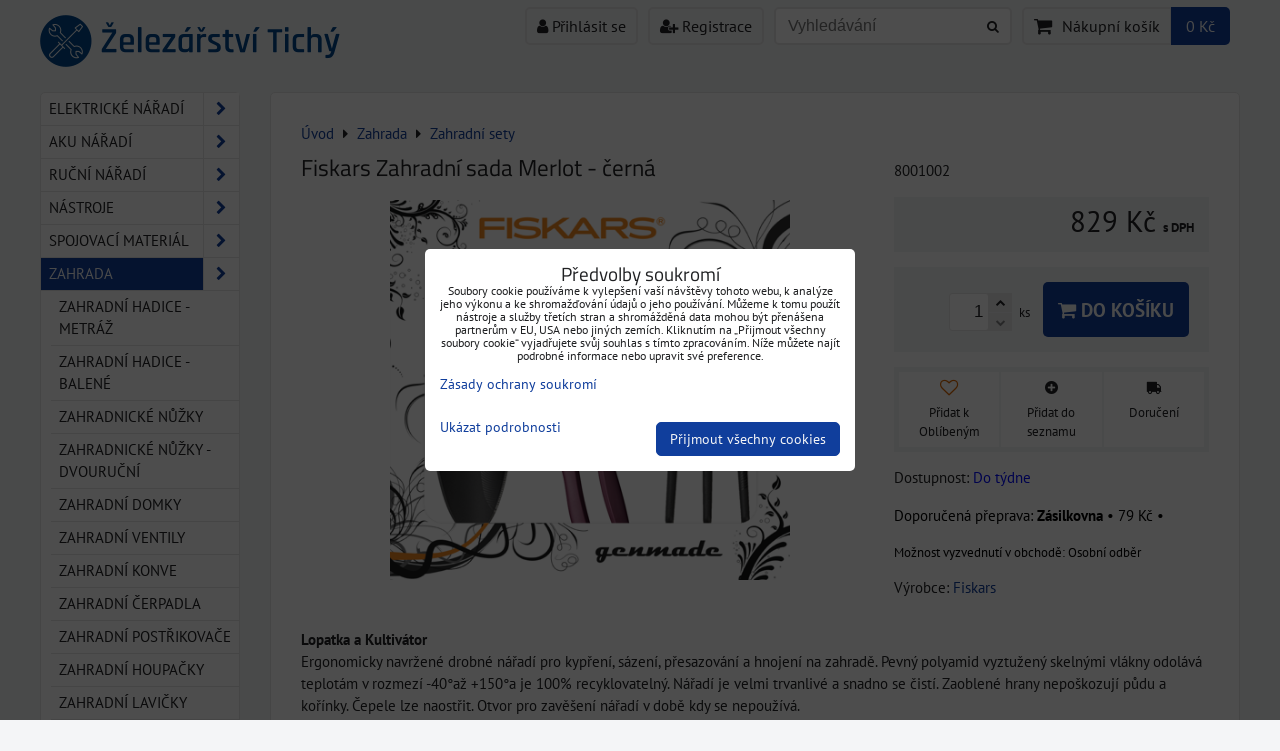

--- FILE ---
content_type: text/html; charset=UTF-8
request_url: https://www.zelezarstvitichy.cz/p/1982/fiskars-zahradni-sada-merlot-cerna
body_size: 21194
content:
<!DOCTYPE html>
<html data-lang-code="cz" lang="cs" class="no-js" data-lssid="928a37c427d2">
    <head>
        <meta charset="utf-8">
                
        <title>Fiskars Zahradní sada Merlot - černá</title>
                    <meta name="description" content="Zahradnický set Fiskars Inspiration nůžky dvoučepelové, lopatka a kultivátor.">
         
        <meta http-equiv="X-UA-Compatible" content="IE=edge,chrome=1">
	<meta name="MobileOptimized" content="width">
        <meta name="viewport" content="width=device-width,minimum-scale=1.0">
         
<script data-privacy-group="script">
var FloxSettings = {
'cartItems': {},'cartProducts': {},'cartType': "slider",'loginType': "slider",'regformType': "slider",'langVer': "" 
}; 
 
</script>
<script data-privacy-group="script">
FloxSettings.img_size = { 'min': "50x50",'small': "120x120",'medium': "440x440",'large': "800x800",'max': "1600x1600",'product_antn': "440x440",'product_detail': "800x800" };
</script>
    <template id="privacy_iframe_info">
    <div class="floxIframeBlockedInfo" data-func-text="Funkční" data-analytic-text="Analytické" data-ad-text="Marketingové" data-nosnippet="1">
    <div class="floxIframeBlockedInfo__common">
        <div class="likeH3">Externí obsah je blokován Volbami soukromí</div>
        <p>Přejete si načíst externí obsah?</p>
    </div>
    <div class="floxIframeBlockedInfo__youtube">
        <div class="likeH3">Videa Youtube jsou blokovány Volbami soukromí</div>
        <p>Přejete si načíst Youtube video?</p>
    </div>
    <div class="floxIframeBlockedInfo__buttons">
        <button class="button floxIframeBlockedInfo__once">Povolit jednou</button>
        <button class="button floxIframeBlockedInfo__always" >Povolit a zapamatovat - souhlas s druhem cookie: </button>
    </div>
    <a class="floxIframeBlockedLink__common" href=""><i class="fa fa-external-link"></i> Otevřít obsah v novém okně</a>
    <a class="floxIframeBlockedLink__youtube" href=""><i class="fa fa-external-link"></i> Otevřít video v novém okně</a>
</div>
</template>
<script type="text/javascript" data-privacy-group="script">
FloxSettings.options={},FloxSettings.options.MANDATORY=1,FloxSettings.options.FUNC=2,FloxSettings.options.ANALYTIC=4,FloxSettings.options.AD=8;
FloxSettings.options.fullConsent=15;FloxSettings.options.maxConsent=15;FloxSettings.options.consent=0,localStorage.getItem("floxConsent")&&(FloxSettings.options.consent=parseInt(localStorage.getItem("floxConsent")));FloxSettings.options.sync=1;FloxSettings.google_consent2_options={},FloxSettings.google_consent2_options.AD_DATA=1,FloxSettings.google_consent2_options.AD_PERSON=2;FloxSettings.google_consent2_options.consent = -2;const privacyIsYoutubeUrl=function(e){return e.includes("youtube.com/embed")||e.includes("youtube-nocookie.com/embed")},privacyIsGMapsUrl=function(e){return e.includes("google.com/maps/embed")||/maps\.google\.[a-z]{2,3}\/maps/i.test(e)},privacyGetPrivacyGroup=function(e){var t="";if(e.getAttribute("data-privacy-group")?t=e.getAttribute("data-privacy-group"):e.closest("*[data-privacy-group]")&&(t=e.closest("*[data-privacy-group]").getAttribute("data-privacy-group")),"IFRAME"===e.tagName){let r=e.src||"";privacyIsYoutubeUrl(r)&&(e.setAttribute("data-privacy-group","func"),t="func"),privacyIsGMapsUrl(r)&&(e.setAttribute("data-privacy-group","func"),t="func")}return"regular"===t&&(t="script"),t},privacyBlockScriptNode=function(e){e.type="javascript/blocked";let t=function(r){"javascript/blocked"===e.getAttribute("type")&&r.preventDefault(),e.removeEventListener("beforescriptexecute",t)};e.addEventListener("beforescriptexecute",t)},privacyHandleScriptTag=function(e){let t=privacyGetPrivacyGroup(e);if(t){if("script"===t)return;"mandatory"===t||"func"===t&&FloxSettings.options.consent&FloxSettings.options.FUNC||"analytic"===t&&FloxSettings.options.consent&FloxSettings.options.ANALYTIC||"ad"===t&&FloxSettings.options.consent&FloxSettings.options.AD||privacyBlockScriptNode(e)}else FloxSettings.options.allow_unclassified||privacyBlockScriptNode(e)},privacyShowPlaceholder=function(e){let t=privacyGetPrivacyGroup(e);var r=document.querySelector("#privacy_iframe_info").content.cloneNode(!0),i=r.querySelector(".floxIframeBlockedInfo__always");i.textContent=i.textContent+r.firstElementChild.getAttribute("data-"+t+"-text"),r.firstElementChild.setAttribute("data-"+t,"1"),r.firstElementChild.removeAttribute("data-func-text"),r.firstElementChild.removeAttribute("data-analytic-text"),r.firstElementChild.removeAttribute("data-ad-text");let o=e.parentNode.classList.contains("blockYoutube");if(e.style.height){let a=e.style.height,c=e.style.width;e.setAttribute("data-privacy-style-height",a),r.firstElementChild.style.setProperty("--iframe-h",a),r.firstElementChild.style.setProperty("--iframe-w",c),e.style.height="0"}else if(e.getAttribute("height")){let n=e.getAttribute("height").replace("px",""),l=e.getAttribute("width").replace("px","");e.setAttribute("data-privacy-height",n),n.includes("%")?r.firstElementChild.style.setProperty("--iframe-h",n):r.firstElementChild.style.setProperty("--iframe-h",n+"px"),l.includes("%")?r.firstElementChild.style.setProperty("--iframe-w",l):r.firstElementChild.style.setProperty("--iframe-w",l+"px"),e.setAttribute("height",0)}else if(o&&e.parentNode.style.maxHeight){let s=e.parentNode.style.maxHeight,p=e.parentNode.style.maxWidth;r.firstElementChild.style.setProperty("--iframe-h",s),r.firstElementChild.style.setProperty("--iframe-w",p)}let u=e.getAttribute("data-privacy-src")||"";privacyIsYoutubeUrl(u)?(r.querySelector(".floxIframeBlockedInfo__common").remove(),r.querySelector(".floxIframeBlockedLink__common").remove(),r.querySelector(".floxIframeBlockedLink__youtube").setAttribute("href",u.replace("/embed/","/watch?v="))):u?(r.querySelector(".floxIframeBlockedInfo__youtube").remove(),r.querySelector(".floxIframeBlockedLink__youtube").remove(),r.querySelector(".floxIframeBlockedLink__common").setAttribute("href",u)):(r.querySelector(".floxIframeBlockedInfo__once").remove(),r.querySelector(".floxIframeBlockedInfo__youtube").remove(),r.querySelector(".floxIframeBlockedLink__youtube").remove(),r.querySelector(".floxIframeBlockedLink__common").remove(),r.querySelector(".floxIframeBlockedInfo__always").classList.add("floxIframeBlockedInfo__always--reload")),e.parentNode.insertBefore(r,e.nextSibling),o&&e.parentNode.classList.add("blockYoutube--blocked")},privacyHidePlaceholderIframe=function(e){var t=e.nextElementSibling;if(t&&t.classList.contains("floxIframeBlockedInfo")){let r=e.parentNode.classList.contains("blockYoutube");r&&e.parentNode.classList.remove("blockYoutube--blocked"),e.getAttribute("data-privacy-style-height")?e.style.height=e.getAttribute("data-privacy-style-height"):e.getAttribute("data-privacy-height")?e.setAttribute("height",e.getAttribute("data-privacy-height")):e.classList.contains("invisible")&&e.classList.remove("invisible"),t.remove()}},privacyBlockIframeNode=function(e){var t=e.src||"";""===t&&e.getAttribute("data-src")&&(t=e.getAttribute("data-src")),e.setAttribute("data-privacy-src",t),e.removeAttribute("src"),!e.classList.contains("floxNoPrivacyPlaceholder")&&(!e.style.width||parseInt(e.style.width)>200)&&(!e.getAttribute("width")||parseInt(e.getAttribute("width"))>200)&&(!e.style.height||parseInt(e.style.height)>200)&&(!e.getAttribute("height")||parseInt(e.getAttribute("height"))>200)&&(!e.style.display||"none"!==e.style.display)&&(!e.style.visibility||"hidden"!==e.style.visibility)&&privacyShowPlaceholder(e)},privacyHandleIframeTag=function(e){let t=privacyGetPrivacyGroup(e);if(t){if("script"===t||"mandatory"===t)return;if("func"===t&&FloxSettings.options.consent&FloxSettings.options.FUNC)return;if("analytic"===t&&FloxSettings.options.consent&FloxSettings.options.ANALYTIC||"ad"===t&&FloxSettings.options.consent&FloxSettings.options.AD)return;privacyBlockIframeNode(e)}else{if(FloxSettings.options.allow_unclassified)return;privacyBlockIframeNode(e)}},privacyHandleYoutubeGalleryItem=function(e){if(!(FloxSettings.options.consent&FloxSettings.options.FUNC)){var t=e.closest(".gallery").getAttribute("data-preview-height"),r=e.getElementsByTagName("img")[0],i=r.getAttribute("src").replace(t+"/"+t,"800/800");r.classList.contains("flox-lazy-load")&&(i=r.getAttribute("data-src").replace(t+"/"+t,"800/800")),e.setAttribute("data-href",e.getAttribute("href")),e.setAttribute("href",i),e.classList.replace("ytb","ytbNoConsent")}},privacyBlockPrivacyElementNode=function(e){e.classList.contains("floxPrivacyPlaceholder")?(privacyShowPlaceholder(e),e.classList.add("invisible")):e.style.display="none"},privacyHandlePrivacyElementNodes=function(e){let t=privacyGetPrivacyGroup(e);if(t){if("script"===t||"mandatory"===t)return;if("func"===t&&FloxSettings.options.consent&FloxSettings.options.FUNC)return;if("analytic"===t&&FloxSettings.options.consent&FloxSettings.options.ANALYTIC||"ad"===t&&FloxSettings.options.consent&FloxSettings.options.AD)return;privacyBlockPrivacyElementNode(e)}else{if(FloxSettings.options.allow_unclassified)return;privacyBlockPrivacyElementNode(e)}};function privacyLoadScriptAgain(e){var t=document.getElementsByTagName("head")[0],r=document.createElement("script");r.src=e.getAttribute("src"),t.appendChild(r),e.parentElement.removeChild(e)}function privacyExecuteScriptAgain(e){var t=document.getElementsByTagName("head")[0],r=document.createElement("script");r.textContent=e.textContent,t.appendChild(r),e.parentElement.removeChild(e)}function privacyEnableScripts(){document.querySelectorAll('script[type="javascript/blocked"]').forEach(e=>{let t=privacyGetPrivacyGroup(e);(FloxSettings.options.consent&FloxSettings.options.ANALYTIC&&t.includes("analytic")||FloxSettings.options.consent&FloxSettings.options.AD&&t.includes("ad")||FloxSettings.options.consent&FloxSettings.options.FUNC&&t.includes("func"))&&(e.getAttribute("src")?privacyLoadScriptAgain(e):privacyExecuteScriptAgain(e))})}function privacyEnableIframes(){document.querySelectorAll("iframe[data-privacy-src]").forEach(e=>{let t=privacyGetPrivacyGroup(e);if(!(FloxSettings.options.consent&FloxSettings.options.ANALYTIC&&t.includes("analytic")||FloxSettings.options.consent&FloxSettings.options.AD&&t.includes("ad")||FloxSettings.options.consent&FloxSettings.options.FUNC&&t.includes("func")))return;privacyHidePlaceholderIframe(e);let r=e.getAttribute("data-privacy-src");e.setAttribute("src",r),e.removeAttribute("data-privacy-src")})}function privacyEnableYoutubeGalleryItems(){FloxSettings.options.consent&FloxSettings.options.FUNC&&(document.querySelectorAll(".ytbNoConsent").forEach(e=>{e.setAttribute("href",e.getAttribute("data-href")),e.classList.replace("ytbNoConsent","ytb")}),"function"==typeof initGalleryPlugin&&initGalleryPlugin())}function privacyEnableBlockedContent(e,t){document.querySelectorAll(".floxCaptchaCont").length&&(e&FloxSettings.options.FUNC)!=(t&FloxSettings.options.FUNC)?window.location.reload():(privacyEnableScripts(),privacyEnableIframes(),privacyEnableYoutubeGalleryItems(),"function"==typeof FloxSettings.privacyEnableScriptsCustom&&FloxSettings.privacyEnableScriptsCustom())}
function privacyUpdateConsent(){ if(FloxSettings.sklik&&FloxSettings.sklik.active){var e={rtgId:FloxSettings.sklik.seznam_retargeting_id,consent:FloxSettings.options.consent&&FloxSettings.options.consent&FloxSettings.options.ANALYTIC?1:0};"category"===FloxSettings.sklik.pageType?(e.category=FloxSettings.sklik.category,e.pageType=FloxSettings.sklik.pageType):"offerdetail"===FloxSettings.sklik.pagetype&&(e.itemId=FloxSettings.sklik.itemId,e.pageType=FloxSettings.sklik.pageType),window.rc&&window.rc.retargetingHit&&window.rc.retargetingHit(e)}"function"==typeof loadCartFromLS&&"function"==typeof saveCartToLS&&(loadCartFromLS(),saveCartToLS());}
const observer=new MutationObserver(e=>{e.forEach(({addedNodes:e})=>{e.forEach(e=>{if(FloxSettings.options.consent!==FloxSettings.options.maxConsent){if(1===e.nodeType&&"SCRIPT"===e.tagName)return privacyHandleScriptTag(e);if(1===e.nodeType&&"IFRAME"===e.tagName)return privacyHandleIframeTag(e);if(1===e.nodeType&&"A"===e.tagName&&e.classList.contains("ytb"))return privacyHandleYoutubeGalleryItem(e);if(1===e.nodeType&&"SCRIPT"!==e.tagName&&"IFRAME"!==e.tagName&&e.classList.contains("floxPrivacyElement"))return privacyHandlePrivacyElementNodes(e)}1===e.nodeType&&(e.classList.contains("mainPrivacyModal")||e.classList.contains("mainPrivacyBar"))&&(FloxSettings.options.consent>0&&!FloxSettings.options.forceShow&&-1!==FloxSettings.google_consent2_options.consent?e.style.display="none":FloxSettings.options.consent>0&&-1===FloxSettings.google_consent2_options.consent?e.classList.add("hideBWConsentOptions"):-1!==FloxSettings.google_consent2_options.consent&&e.classList.add("hideGC2ConsentOptions"))})})});observer.observe(document.documentElement,{childList:!0,subtree:!0}),document.addEventListener("DOMContentLoaded",function(){observer.disconnect()});const createElementBackup=document.createElement;document.createElement=function(...e){if("script"!==e[0].toLowerCase())return createElementBackup.bind(document)(...e);let n=createElementBackup.bind(document)(...e);return n.setAttribute("data-privacy-group","script"),n};
</script>

<meta name="referrer" content="no-referrer-when-downgrade">


<link rel="canonical" href="https://www.zelezarstvitichy.cz/p/1982/fiskars-zahradni-sada-merlot-cerna">
    

<meta property="og:title" content="Fiskars Zahradní sada Merlot - černá">

<meta property="og:url" content="https://www.zelezarstvitichy.cz/p/1982/fiskars-zahradni-sada-merlot-cerna">
<meta property="og:description" content="Zahradnický set Fiskars Inspiration nůžky dvoučepelové, lopatka a kultivátor.">

<meta name="twitter:card" content="summary_large_image">
<meta name="twitter:title" content="Fiskars Zahradní sada Merlot - černá">
<meta name="twitter:description" content="Zahradnický set Fiskars Inspiration nůžky dvoučepelové, lopatka a kultivátor.">

    <meta property="og:locale" content="cs_CZ">

        <meta property="og:type" content="product">
    <meta property="og:image" content="https://www.zelezarstvitichy.cz/resize/e/1200/630/files/8001002.png">  
    <meta name="twitter:image" content="https://www.zelezarstvitichy.cz/resize/e/1200/630/files/8001002.png">
    <link href="https://www.zelezarstvitichy.cz/resize/e/440/440/files/8001002.png" rel="previewimage">
<script data-privacy-group="script" type="application/ld+json">
{
    "@context": "https://schema.org",
    "@type": "WebPage",
    "name": "Fiskars Zahradní sada Merlot - černá",
    "description": "Zahradnický set Fiskars Inspiration nůžky dvoučepelové, lopatka a kultivátor.",
    "image": "https://www.zelezarstvitichy.cz/resize/e/440/440/files/8001002.png"}
</script>

<link rel="dns-prefetch" href="https://www.byznysweb.cz">
<link rel="preconnect" href="https://www.byznysweb.cz/" crossorigin>
<style type="text/css">
        

@font-face {
  font-family: 'PT Sans';
  font-style: normal;
  font-display: swap;
  font-weight: 400;
  src: local(''),
       url('https://www.byznysweb.cz/templates/bw-fonts/pt-sans-v17-latin-ext_latin-regular.woff2') format('woff2'),
       url('https://www.byznysweb.cz/templates/bw-fonts/pt-sans-v17-latin-ext_latin-regular.woff') format('woff');
}


@font-face {
  font-family: 'PT Sans';
  font-style: normal;
  font-display: swap;
  font-weight: 700;
  src: local(''),
       url('https://www.byznysweb.cz/templates/bw-fonts/pt-sans-v17-latin-ext_latin-700.woff2') format('woff2'),
       url('https://www.byznysweb.cz/templates/bw-fonts/pt-sans-v17-latin-ext_latin-700.woff') format('woff');
}

@font-face {
  font-family: 'Titillium Web';
  font-style: normal;
  font-display: swap;
  font-weight: 400;
  src: local(''),
       url('https://www.byznysweb.cz/templates/bw-fonts/titillium-web-v15-latin-ext_latin-regular.woff2') format('woff2'),
       url('https://www.byznysweb.cz/templates/bw-fonts/titillium-web-v15-latin-ext_latin-regular.woff') format('woff');
}


@font-face {
  font-family: 'Titillium Web';
  font-style: normal;
  font-display: swap;
  font-weight: 700;
  src: local(''),
       url('https://www.byznysweb.cz/templates/bw-fonts/titillium-web-v15-latin-ext_latin-700.woff2') format('woff2'),
       url('https://www.byznysweb.cz/templates/bw-fonts/titillium-web-v15-latin-ext_latin-700.woff') format('woff');
}
</style>

<link rel="preload" href="/erp-templates/skins/flat/universal/fonts/fontawesome-webfont.woff2" as="font" type="font/woff2" crossorigin>
<link href="/erp-templates/260119150602/universal.css" rel="stylesheet" type="text/css" media="all">  




<script data-privacy-group="mandatory">
    FloxSettings.trackerData = {
                    'cartIds': []
            };
    </script> 
    <link rel="shortcut icon" href="/files/tools.png">
    <link rel="icon" href="/files/tools.png?refresh" type="image/x-icon">

</head>
<body class="">    
    
    <noscript class="noprint">
        <div id="noscript">
            Javascript není prohlížečem podporován nebo je vypnutý. Pro zobrazení stránky tak, jak byla zamýšlena, použijte prohlížeč s podporou JavaScriptu.
            <br>Pomoc: <a href="https://www.enable-javascript.com/" target="_blank">Enable-Javascript.com</a>.
        </div> 
    </noscript>
        
    
    <div class="oCont remodal-bg">
                        <header class="menu_logo_w noprint">
                <div class="header-grid header-grid--11 header-grid--header_all_1200">
    
    

    
        <div id="hg-top-content" class="top-content">   
        <div id="hg-account" class="top-content__item top-content__item--left">
                        <div class="hover-button hover-button--mobile-only hover-button--content-width-auto">    
        <span class="hover-button__button hover-button__style">
            <i class="fa fa-user-circle-o hover-button__icon"></i>
            <span class="hover-button__icon-text">Panel uživatele</span>
        </span>
        <div class="hover-button__content hover-button__content--left">
            <ul class="hover-button__content-list">
                                    <li><a class="hover-button__style sliderLoginActivator" href="/e/login"><i class="fa fa-user"></i> Přihlásit se</a></li> 
                                                    <li><a class="hover-button__style sliderRegisterActivator" href="/e/account/register"><i class="fa fa-user-plus"></i> Registrace</a></li>
                            </ul>
        </div>
        <span class="hover-button__overlay"></span>        
    </div>
    

        </div>
        <div id="hg-search" class="top-content__item">
                <div class="hover-button hover-button--mobile-only">
    <span class="hover-button__button hover-button__style" href="/e/search">
        <i class="fa fa-search hover-button__icon"></i>
        <span class="hover-button__icon-text"><label for="small-search">Vyhledávání</label></span>
    </span>
    <div class="hover-button__content">
        <form action="/e/search" method="get" class="siteSearchForm">
            <div class="siteSearchCont hover-button__search">
                    <input data-pages="Stránky" data-products="Produkty" data-categories="Kategorie" data-news="Novinky" data-brands="Výrobce"
                           class="siteSearchInput" id="small-search" 
                           placeholder="Vyhledávání" name="word" type="text" value="">
                    <button type="submit"><span class="invisible">Hledat</span><i class="fa fa-search"></i></button>
            </div>
        </form>
    </div>
    <span class="hover-button__overlay"></span>            
</div>

        </div>
        <div id="hg-cart" class="top-content__item">
                     
            <div class="hover-button hover-button--no-content hover-button--cart"> 
    <a href="/e/cart/index" class="hover-button__button hover-button__style sliderCartActivator">
        <i class="fa fa-shopping-cart hover-button__icon"></i>
        <span class="hover-button__icon-text smallCartTitleText">Nákupní košík</span>
        <span class="hover-button__icon-text hover-button__icon-styled-text smallCartTitleText smallCartPrice" data-pieces="0">0 Kč</span>
    </a>
</div>
                
        </div>
        <div id="hg-langs" class="top-content__item">
            
        </div>
    </div>

    <div id="hg-logo-banner" class="header-grid__logo-cont">
        <div class="header-grid__logo-cont2">
            
            <div id="logo">
    <a id="img-logo" href="/"><img src="/templates/260119150602/sys_logo.png" alt="Logo"></a>    </div>
        </div>
        
        
    </div>
</div>

        </header> 
                                    <div id="main" class="basic_w"> 
                <div class="iCont clear">
                    <div id="content" class="mainColumn">
        
 
                        

    
<div id="product-detail" class="boxNP" itemscope itemtype="https://schema.org/Product">
    <ul class="breadcrumbs" itemscope itemtype="https://schema.org/BreadcrumbList">
    <li>
        <a href="/">
            <span>Úvod</span>
        </a>         
    </li>
        
        <li itemprop="itemListElement" itemscope itemtype="https://schema.org/ListItem">
            <i class="fa fa-caret-right"></i>
            <a href="/c/zahrada" itemprop="item">
                <span itemprop="name">Zahrada</span>
            </a>
            <meta itemprop="position" content="1">            
        </li>
        
        <li itemprop="itemListElement" itemscope itemtype="https://schema.org/ListItem">
            <i class="fa fa-caret-right"></i>
            <a href="/c/zahrada/zahradni-sety" itemprop="item">
                <span itemprop="name">Zahradní sety</span>
            </a>
            <meta itemprop="position" content="2">            
        </li>
    </ul>
    <article class="product boxRow">
            <form class="productForm" data-value="685.12" data-product-id="1982" data-lang-id="1" data-currency-id="1" action="/e/cart/add" method="post">                            
                    <script data-privacy-group="regular">
            FloxSettings.currencySettings = {
                symbol: 'Kč',
                position: 'after',
                round: 2,
                decimals: 2,
                decimal_mark: ',',
                thousands_sep: ''
            };
        </script>
        <div class="column2detail clear">
        <div class="detailLeftCol">
                <h1 itemprop="name" class="detailTitle">Fiskars Zahradní sada Merlot - černá</h1>
                                                                                                                            
                                                                                        
                    <p class="detailImage">
                        <span class="linkImage productGalleryLink" data-mfp-src="/resize/e/1600/1600/files/8001002.png"
                              data-width="1600" data-height="1600" title="Fiskars Zahradní sada Merlot - černá" target="_blank">
                            
        <img src="/resize/e/440/440/files/8001002.png" 
     alt="Fiskars Zahradní sada Merlot - černá"
     title="Fiskars Zahradní sada Merlot - černá"     class=" bw-img-sizer" style="--sizer-width: 400px;--sizer-height: 400px;"     id="product-image" data-width="800" data-height="800"     itemprop="image"     
     >
                               
                        </span>
                    </p>
                               
                                 
        </div>
        <div class="detailRightCol">
            
            

                        <div class="detailShort clear">
                <p itemprop="description">8001002</p>
                                  
            </div>
               
                        <div class="detailInfo clear detailPriceInfo">
                 
    
<div itemprop="offers" itemscope itemtype="https://schema.org/Offer">
            <link itemprop="itemCondition" href="https://schema.org/OfferItemCondition"
              content="https://schema.org/NewCondition">
                <link itemprop="availability" href="https://schema.org/InStock">
        <meta itemprop="url" content="https://www.zelezarstvitichy.cz/p/1982/fiskars-zahradni-sada-merlot-cerna">
                            <meta itemprop="priceValidUntil" content="2027-01-31">
                        <p class="price" itemprop="price" content="829">
                    <span class="priceTaxValueNumber">
        829 Kč    </span>
    <span class="dph">s DPH</span>

                <span itemprop="priceCurrency" content="CZK"></span>
            </p>
            </div>
<p class="priceDiscount hasDiscount invisible">
            <span class="tt"><span class="beforeDiscountTaxValue">829 Kč</span> <span class="vatText">s DPH</span></span>
            <span>Sleva 
                                        <span class="discountTaxValue">0 Kč</span>
                            
        </span>
</p>

    <div class="quantDiscountsCont invisible" data-incr="1" data-main-unit="ks" data-sale-unit="ks">    
        <h3>Množstevní slevy</h3>
        <div class="quantDiscounts">
            <p class="formatkeyCont unitPrice detailQD invisible">
                <span class="QD_text">                
                    <span class="formatkey_number"></span> 
                                            ks
                                        <span class="QD_more"> a víc</span>
                </span>
                <span class="QD_price_cont">
                    <span class="formatkey QD_price"></span>
            /ks</span>
            </p>
         
                                                
            
                </div>
    </div>

            </div>
            
                                <input type="hidden" name="product_id" value="1982">
                             
        
    <div class="productCartContainer">
                <div class="valErrors"></div>
        <div id="cart-allowed" class="detailInfo noprint">
            <div class="detailCartInfo">
                                                              
                    <label class="floxQtyCounter">
                        <input name="qty" type="number" min="1" class="textInput floxQtyCounterInput" value="1" max="999">
                        <span class="flexCounterbuttons">
                            <span class="floxQtyCounterPlus"><i class="fa fa-chevron-up fa-fw"></i></span>
                            <span class="floxQtyCounterMinus"><i class="fa fa-chevron-down fa-fw"></i></span>
                        </span>
                        <span class="floxQtyUnit">ks</span>
                    </label> 
                    <button type="submit"><i class="fa fa-shopping-cart"></i> Do&nbsp;košíku</button>
                            </div>
                                </div>
        
    <div class="productActions floxListPageCont">
 
    <p class="productActionCont productAddToFavouritesButton">
        <span class="userListsCont userListsCont--local" data-pid="1982" 
              data-urlin="/e/productlists/addToFavourites" data-urlout="/e/productlists/removeFromFavourites" 
              data-textin="Přidat k Oblíbeným" data-textout="Odebrat z Oblíbených">
                            <span class="productActionLink addToFavs" data-href="#" title="Přidat k Oblíbeným">
                    <i class="fa heart"></i> 
                    <span class="productActionText">Přidat k Oblíbeným</span>
                </span>               
                    </span>
    </p>    
     
        <div class="productActionCont productAddToListButton">
            <p>
                <a class="productActionLink addProductToUserListLogin" href="">
                    <i class="fa fa-plus-circle"></i> 
                    <span class="productActionText">Přidat do seznamu</span>
                </a>
            </p>
            <div class="userListLogin floxCSSModal">
                <div class="floxCSSModalContent">
                    <h3 class="floxCSSModalTitle">Nejdříve se musíte přihlásit</h3>
                    <div class="floxCSSModalSimpleContent">
                                                    <ul class="buttons">
                                                                    <li class="buttonContainer">
                                        <a class="button buttonLog sliderLoginActivator" href="/e/login">Přihlásit se</a>
                                    </li>
                                                                                                    <li class="buttonContainer">
                                        <a class="button buttonAcc sliderRegisterActivator" href="/e/account/register">Zaregistrujte se</a>
                                    </li>
                                                            </ul>
                                            </div>
                    <a href="" class="floxCSSModalClose floxCSSModalCloseX"><i class="fa fa-times"></i> <span class="sr-only">Zavřít</span></a>
                </div>
            </div>        
        </div>
                <div class="productActionCont productActionCont--shipping">
        <a class="productActionLink productActionLinkShippingsLink" href="">
            <i class="fa fa-truck fa-flip-horizontal"></i>
            <span class="productActionText">Doručení</span>
        </a>
        <div class="floxCSSModal--product-shipping floxCSSModal">
            <div class="floxCSSModalContent">
                <div class="floxCSSModalSimpleContent">
                                            <section class="blockText shippingsTableCont">
                            <div class="userHTMLContent">
                                <h2>Doručení</h2>
                                <p>Možnosti dodání tohoto produktu. Přidáním jiného produktu do nákupního košíku se mohou možnosti doručení změnit.</p>                            
                                                                <table class="shippingsTable shippingsTable--available">
                                    <tbody> 
                                                                                                                     

                                        <tr class="shippingsTableItem shippingsTableItem--1">
                                            <td>
                                                                                                                                                    <i class="navIcon navIconImg imgIcon50">
                    <img src="/resize/e/50/50/files/tools2021-03-21-13-28-11.png" alt="Ikona">            
            </i>
                        
                                                                                                       
                                            </td> 
                                            <td>
                                                <h4><strong>Osobní odběr</strong></h4> 
                                                <p class="shippingsTableItemDelivery shippingsTableItemDelivery--hidden" data-title="Nejpozdější datum doručení: ">
                                                    <span class="shippingsTableItemDeliveryDate"
                                                          data-title="Objednat nejpozději do:">
                                                                                                                
                                                    </span>                    
                                                </p>
                                                 
                                            </td> 
                                            <td><strong class="shippingsTableItemPrice" data-free="Zdarma">
                                                                                                    Zdarma                                                                                            </strong></td> 
                                        </tr> 
                                                                                                                     

                                        <tr class="shippingsTableItem shippingsTableItem--2">
                                            <td>
                                                                                                                                                    <i class="navIcon navIconImg imgIcon50">
                    <img src="/resize/e/50/50/files/temp/userexport/ppl-con.png" alt="Ikona">            
            </i>
                        
                                                                                                       
                                            </td> 
                                            <td>
                                                <h4><strong>PPL Parcel CZ Private</strong></h4> 
                                                <p class="shippingsTableItemDelivery shippingsTableItemDelivery--hidden" data-title="Nejpozdější datum doručení: ">
                                                    <span class="shippingsTableItemDeliveryDate"
                                                          data-title="Objednat nejpozději do:">
                                                                                                                
                                                    </span>                    
                                                </p>
                                                                                                    <p> balík do 31,5 Kg</p>
                                                 
                                            </td> 
                                            <td><strong class="shippingsTableItemPrice" data-free="Zdarma">
                                                                                                    130 Kč                                                                                            </strong></td> 
                                        </tr> 
                                                                                                                     

                                        <tr class="shippingsTableItem shippingsTableItem--11">
                                            <td>
                                                                                                                                                    <i class="navIcon navIconImg imgIcon50">
                    <img src="/resize/e/50/50/files/zasilkovna-logo.png" alt="Ikona">            
            </i>
                        
                                                                                                       
                                            </td> 
                                            <td>
                                                <h4><strong>Zásilkovna</strong></h4> 
                                                <p class="shippingsTableItemDelivery shippingsTableItemDelivery--hidden" data-title="Nejpozdější datum doručení: ">
                                                    <span class="shippingsTableItemDeliveryDate"
                                                          data-title="Objednat nejpozději do:">
                                                                                                                
                                                    </span>                    
                                                </p>
                                                                                                    <p>Zásilky do 10 Kg</p>
                                                 
                                            </td> 
                                            <td><strong class="shippingsTableItemPrice" data-free="Zdarma">
                                                                                                    79 Kč                                                                                            </strong></td> 
                                        </tr> 
                                                                        </tbody> 
                                </table>
                                <template class="shippingsTableItemTemplate">
                                    <tr class="_t-item shippingsTableItem">
                                        <td>
                                            <i class="_t-icon navIcon navIconImg navIconBWSet fa fa-fw" data-img-size="50">
                                                <img src="" alt="Ikona">
                                            </i>
                                        </td> 
                                        <td>
                                            <h4><strong class="_t-name"></strong></h4> 
                                            <p class="_t-item-delivery shippingsTableItemDelivery" data-title="Nejpozdější datum doručení:">
                                                <span class="shippingsTableItemDeliveryDate" data-title="Objednat nejpozději do:" title="Objednat nejpozději do: "></span>                    
                                            </p>
                                            <p class="_t-note">Zásilky do 10 Kg</p>
                                        </td> 
                                        <td><strong class="_t-price shippingsTableItemPrice" data-free="Zdarma"></strong></td> 
                                    </tr>                                     
                                </template>
                            </div>
                        </section>
                                    </div>
                <a href="" class="floxCSSModalClose floxCSSModalCloseX"><i class="fa fa-times"></i> <span class="sr-only">Zavřít</span></a>
            </div>
        </div>
    </div>
         
</div>


                
            
        <p class="boxSimple" id="warehouse-status-cont" data-instock="0">
                            Dostupnost:
                <span id="warehouse-status"  
                       style="color:#0008FF">
                     
                        Do týdne
                                    </span>
                                    <span id="warehouse-show-quantities" class="invisible">
                            <br>skladem: <strong><span id="warehouse-item-quantity">0</span> ks</strong>
                        </span>
                        <span id="warehouse-delivery-info" class="invisible" data-title="Objednat nejpozději do: " title="Objednat nejpozději do: ">                
                <br><i class="fa fa-truck"></i> Doručíme dne: <span id="warehouse-dd">                                        </span>
            </span>
        </p>
                <p class="productBestShipping" data-title="Doporučená přeprava: ">
    <strong class="productBestShippingName">Zásilkovna</strong> &bull; 
    <span class="productBestShippingPrice">79 Kč</span>
    <span class="productBestShippingDeliveryDateDiv"> &bull; </span>    
    <span class="productBestShippingDeliveryDate invisible"
          data-title="Objednat nejpozději do:">
                
    </span>
</p>
<div class="productStorePickup" data-title="Možnost vyzvednutí v obchodě: ">
    <span class="productStorePickupOpts">                                
        Osobní odběr    </span>
                            <template class="productStorePickupPopupTemplate">
        <div class="floxCSSModal _t-modal">
            <div class="floxCSSModalContent">
                <span class="floxCSSModalTitle _t-title"></span>
                <div class="floxCSSModalSimpleContent lefted">
                    <p class="productStorePickupShipping">Způsob dopravy: <strong class="_t-name"></strong></p>
                    <p class="productStorePickupAddress">Adresa: <span class="_t-location-address"></span></p>
                    <p class="productStorePickupNote">Poznámka: <span class="_t-note"></span></p>
                    <div class="productStorePickupImgs">
                        <div class="productStorePickupImgList">
                            <div class="productStorePickupImg productStorePickupImg--map _t-map">
                                 <iframe width="300" height="300" data-src="https://maps.google.com/maps?width=300&amp;height=300&amp;hl=cs&amp;coord=&amp;q=&amp;ie=UTF8&amp;t=&amp;z=14&amp;iwloc=B&amp;output=embed" frameborder="0" scrolling="no" marginheight="0" marginwidth="0" data-privacy-group="func"></iframe>                                   
                            </div>
                            <div class="productStorePickupImg singleImg _t-image">
                                <a class="singleImgLink" href="">
                                    <img src="" alt="Obrázek: Osobní odběr">
                                </a>
                            </div>
                        </div>
                        
                    </div>
                    <a href="" class="floxCSSModalClose floxCSSModalCloseX"><i class="fa fa-times"></i> <span class="sr-only">Zavřít</span></a>                       
                </div>
            </div>
        </div>
    </template>
</div>  

        
        <p class="productProducer boxSimple">Výrobce: 
            <a href="/b/Fiskars"><span itemprop="manufacturer">Fiskars</span></a>
            <span itemprop="brand" itemtype="https://schema.org/Brand" itemscope><meta itemprop="name" content="Fiskars"></span>
    </p>

</div>
    
                
        </div>
    </div>
          
</form>
      
    <div class="detailLong clear">
        <div class="userHTMLContent productDescritionLong">
        
    <p><strong>Lopatka a Kultivátor</strong><br />Ergonomicky navržené drobné nářadí pro kypření, sázení, přesazování a hnojení na zahradě. Pevný polyamid vyztužený skelnými vlákny odolává teplotám v rozmezí -40°až +150°a je 100% recyklovatelný. Nářadí je velmi trvanlivé a snadno se čistí. Zaoblené hrany nepoškozují půdu a kořínky. Čepele lze naostřit. Otvor pro zavěšení nářadí v době kdy se nepoužívá.</p>
<p><strong>Lopatka</strong></p>
<p>na sázení a přesazování<br />trvanlivá, neohne se<br />může se ostřit<br />otvor pro zavěšení</p>
<p><br /><strong>Kultivátor</strong></p>
<p>trvanlivý, neohne se<br />může se ostřit<br />otvor pro zavěšení</p>
<p><br /><strong>Inspiration™</strong><br />Řada nůžek a drobného nářadí Fiskars Inspiration™je ideální pro zahrádkáře, kteří mají k dispozici pouze malý prostor. Pro nadšence, kteří chtějí ztvárnit vlastní představu zeleného koutku, je vhodná tato minimální řada nástrojů vynikajících funkčností, dodávaná v atraktivních inspirujících barvách.<br />Řada Fiskars Inspiration™ ukazuje typické vlastnosti výrobků Fiskars, vyznačujících se trvanlivostí, lehkostí, ergonomií, vysokou kvalitou a nádherným designem ve dvou barvách, Merlot a Šafrán.</p>
<p><strong>Inspiration nůžky dvoučepelové</strong></p>
<p>Kvalitní zahradní nůžky v trendy vínové<br />Pohodlně vytvarovaná masivní držadla<br />Čepele z karbonové oceli<br />Horní čepel je potažena kluznou vrstvou PTFE pro snížení tření<br />Otvor pro zápěstní řemínek<br />Pro praváky i leváky</p>
</div>                
    </div> 

        </article>
            
        
    
                        
        


    
</div>


    
</div>
<div id="left" class="sideColumn">
    <nav id="sideMenu" class="noprint">
    <div class="menuCont">    
                
                 
                            
                
       

                
        
        
             
                            
                
            <ul class="side rollable">
                    <li class="menuItem ancestor">
                <a class="menuLink needsclick" href="/c/naradi"
                   >
                                            
                        Elektrické nářadí
                        <i class="menuChevron fa fa-chevron-right"></i>                </a>
                                                                 
                            
                
            <ul class="submenu level1">
                    <li class="menuItem">
                <a class="menuLink" href="/c/naradi/priklepove-vrtacky"
                   >
                                            
                        Příklepové vrtačky a vrtací kladiva
                                        </a>
                            </li>
                    <li class="menuItem">
                <a class="menuLink" href="/c/naradi/retezove-pily"
                   >
                                            
                        Řetězové pily
                                        </a>
                            </li>
                    <li class="menuItem">
                <a class="menuLink" href="/c/naradi/brusky-a-ostricky"
                   >
                                            
                        Brusky a ostřičky
                                        </a>
                            </li>
                    <li class="menuItem">
                <a class="menuLink" href="/c/naradi/rezacky"
                   >
                                            
                        Řezačky
                                        </a>
                            </li>
                    <li class="menuItem">
                <a class="menuLink" href="/c/naradi/svarecky"
                   >
                                            
                        Svářečky
                                        </a>
                            </li>
                    <li class="menuItem">
                <a class="menuLink" href="/c/naradi/primocare-pily"
                   >
                                            
                        Přímočaré pily
                                        </a>
                            </li>
                    <li class="menuItem">
                <a class="menuLink" href="/c/naradi/sady-elektro-naradi"
                   >
                                            
                        Sady elektro nářadí
                                        </a>
                            </li>
                    <li class="menuItem">
                <a class="menuLink" href="/c/naradi/horkovzdusne-pistole"
                   >
                                            
                        Horkovzdušné pistole
                                        </a>
                            </li>
                    <li class="menuItem">
                <a class="menuLink" href="/c/naradi/tavne-pistole"
                   >
                                            
                        Tavné pistole
                                        </a>
                            </li>
                    <li class="menuItem">
                <a class="menuLink" href="/c/naradi/razove-utahovaky"
                   >
                                            
                        Rázové utahováky
                                        </a>
                            </li>
                    <li class="menuItem">
                <a class="menuLink" href="/c/naradi/sekacky-a-krovinorezy"
                   >
                                            
                        Sekačky a křovinořezy
                                        </a>
                            </li>
                    <li class="menuItem">
                <a class="menuLink" href="/c/naradi/vysavace-popela"
                   >
                                            
                        Vysavače popela
                                        </a>
                            </li>
                    <li class="menuItem">
                <a class="menuLink" href="/c/naradi/malirske-pistole"
                   >
                                            
                        Malířské pistole a míchadla
                                        </a>
                            </li>
                    <li class="menuItem">
                <a class="menuLink" href="/c/naradi/kotoucove-pily"
                   >
                                            
                        Kotoučové pily a drážkovací frézy
                                        </a>
                            </li>
                    <li class="menuItem">
                <a class="menuLink" href="/c/naradi/kultivatory"
                   >
                                            
                        Kultivátory
                                        </a>
                            </li>
                    <li class="menuItem">
                <a class="menuLink" href="/c/naradi/vysavace-listi"
                   >
                                            
                        Vysavače listí
                                        </a>
                            </li>
                </ul>
       
                
                                                </li>
                    <li class="menuItem ancestor">
                <a class="menuLink needsclick" href="/c/aku-naradi"
                   >
                                            
                        Aku nářadí
                        <i class="menuChevron fa fa-chevron-right"></i>                </a>
                                                                 
                            
                
            <ul class="submenu level1">
                    <li class="menuItem">
                <a class="menuLink" href="/c/aku-naradi/aku-vrtacky-a-sroubovaky"
                   >
                                            
                        Aku vrtačky a šroubováky
                                        </a>
                            </li>
                    <li class="menuItem">
                <a class="menuLink" href="/c/aku-naradi/aku-uhlove-brusky"
                   >
                                            
                        Aku úhlové brusky
                                        </a>
                            </li>
                    <li class="menuItem">
                <a class="menuLink" href="/c/aku-naradi/aku-pilky"
                   >
                                            
                        Aku pilky
                                        </a>
                            </li>
                    <li class="menuItem">
                <a class="menuLink" href="/c/aku-naradi/aku-nuzky"
                   >
                                            
                        Aku nůžky
                                        </a>
                            </li>
                    <li class="menuItem">
                <a class="menuLink" href="/c/aku-naradi/aku-vyzinace-a-krovinorezy"
                   >
                                            
                        Aku vyžínače a křovinořezy 
                                        </a>
                            </li>
                </ul>
       
                
                                                </li>
                    <li class="menuItem ancestor">
                <a class="menuLink needsclick" href="/c/rucni-naradi"
                   >
                                            
                        Ruční nářadí
                        <i class="menuChevron fa fa-chevron-right"></i>                </a>
                                                                 
                            
                
            <ul class="submenu level1">
                    <li class="menuItem ancestor">
                <a class="menuLink needsclick" href="/c/rucni-naradi/kleste-nuzky"
                   >
                                            
                        Kleště a nůžky
                        <i class="menuChevron fa fa-chevron-right"></i>                </a>
                                                                 
                            
                
            <ul class="submenu level2">
                    <li class="menuItem">
                <a class="menuLink" href="/c/rucni-naradi/kleste-nuzky/kombi-kleste"
                   >
                                            
                        Kombi kleště
                                        </a>
                            </li>
                    <li class="menuItem">
                <a class="menuLink" href="/c/rucni-naradi/kleste-nuzky/siko-kleste"
                   >
                                            
                        SIKO kleště
                                        </a>
                            </li>
                    <li class="menuItem">
                <a class="menuLink" href="/c/rucni-naradi/kleste-nuzky/stipaci-kleste"
                   >
                                            
                        Štípací kleště
                                        </a>
                            </li>
                    <li class="menuItem">
                <a class="menuLink" href="/c/rucni-naradi/kleste-nuzky/klempirske-kleste"
                   >
                                            
                        Klempířské kleště
                                        </a>
                            </li>
                    <li class="menuItem">
                <a class="menuLink" href="/c/rucni-naradi/kleste-nuzky/nuzky-na-plech"
                   >
                                            
                        Nůžky na plech
                                        </a>
                            </li>
                    <li class="menuItem">
                <a class="menuLink" href="/c/rucni-naradi/kleste-nuzky/kleste-na-segerovky"
                   >
                                            
                        Kleště na segerovky
                                        </a>
                            </li>
                    <li class="menuItem">
                <a class="menuLink" href="/c/rucni-naradi/kleste-nuzky/specialni-kleste"
                   >
                                            
                        Speciální kleště
                                        </a>
                            </li>
                    <li class="menuItem">
                <a class="menuLink" href="/c/rucni-naradi/kleste-nuzky/nytovaci-kleste"
                   >
                                            
                        Nýtovací kleště
                                        </a>
                            </li>
                    <li class="menuItem">
                <a class="menuLink" href="/c/rucni-naradi/kleste-nuzky/nuzky-na-ppr-trubky"
                   >
                                            
                        Nůžky na PPR trubky
                                        </a>
                            </li>
                </ul>
       
                
                                                </li>
                    <li class="menuItem">
                <a class="menuLink" href="/c/rucni-naradi/sekery"
                   >
                                            
                        Sekery
                                        </a>
                            </li>
                    <li class="menuItem">
                <a class="menuLink" href="/c/rucni-naradi/macety"
                   >
                                            
                        Mačety
                                        </a>
                            </li>
                    <li class="menuItem">
                <a class="menuLink" href="/c/rucni-naradi/pily"
                   >
                                            
                        Pily
                                        </a>
                            </li>
                    <li class="menuItem">
                <a class="menuLink" href="/c/rucni-naradi/hrabe"
                   >
                                            
                        Hrábě
                                        </a>
                            </li>
                    <li class="menuItem">
                <a class="menuLink" href="/c/rucni-naradi/ryce"
                   >
                                            
                        Rýče
                                        </a>
                            </li>
                    <li class="menuItem">
                <a class="menuLink" href="/c/rucni-naradi/vidle"
                   >
                                            
                        Vidle
                                        </a>
                            </li>
                    <li class="menuItem">
                <a class="menuLink" href="/c/rucni-naradi/lopaty"
                   >
                                            
                        Lopaty 
                                        </a>
                            </li>
                    <li class="menuItem">
                <a class="menuLink" href="/c/rucni-naradi/krumpace"
                   >
                                            
                        Krumpáče
                                        </a>
                            </li>
                    <li class="menuItem">
                <a class="menuLink" href="/c/rucni-naradi/gola-sady"
                   >
                                            
                        GOLA sady
                                        </a>
                            </li>
                    <li class="menuItem">
                <a class="menuLink" href="/c/rucni-naradi/pilniky-a-rasple"
                   >
                                            
                        Pilníky a rašple
                                        </a>
                            </li>
                    <li class="menuItem">
                <a class="menuLink" href="/c/rucni-naradi/sponkovacky"
                   >
                                            
                        Sponkovačky a sponky
                                        </a>
                            </li>
                    <li class="menuItem">
                <a class="menuLink" href="/c/rucni-naradi/sveraky"
                   >
                                            
                        Svěráky
                                        </a>
                            </li>
                    <li class="menuItem">
                <a class="menuLink" href="/c/rucni-naradi/kladiva"
                   >
                                            
                        Kladiva
                                        </a>
                            </li>
                    <li class="menuItem">
                <a class="menuLink" href="/c/rucni-naradi/sroubovaky"
                   >
                                            
                        Šroubováky
                                        </a>
                            </li>
                    <li class="menuItem">
                <a class="menuLink" href="/c/rucni-naradi/kalace"
                   >
                                            
                        Kalače
                                        </a>
                            </li>
                    <li class="menuItem">
                <a class="menuLink" href="/c/rucni-naradi/palice"
                   >
                                            
                        Palice
                                        </a>
                            </li>
                    <li class="menuItem">
                <a class="menuLink" href="/c/rucni-naradi/dlata"
                   >
                                            
                        Dláta
                                        </a>
                            </li>
                    <li class="menuItem">
                <a class="menuLink" href="/c/rucni-naradi/pistole-na-pur-peny"
                   >
                                            
                        Pistole na PUR pěny
                                        </a>
                            </li>
                    <li class="menuItem">
                <a class="menuLink" href="/c/rucni-naradi/pistole-vytlacovaci"
                   >
                                            
                        Pistole vytlačovací
                                        </a>
                            </li>
                    <li class="menuItem">
                <a class="menuLink" href="/c/rucni-naradi/pistole-ofukovaci"
                   >
                                            
                        Pistole ofukovací
                                        </a>
                            </li>
                    <li class="menuItem">
                <a class="menuLink" href="/c/rucni-naradi/stranove-klice-a-imbus-klice"
                   >
                                            
                        Stranové klíče a Imbus klíče
                                        </a>
                            </li>
                    <li class="menuItem">
                <a class="menuLink" href="/c/rucni-naradi/trhacky-a-cesacky"
                   >
                                            
                        Trháčky a česáčky
                                        </a>
                            </li>
                    <li class="menuItem">
                <a class="menuLink" href="/c/rucni-naradi/pacidla"
                   >
                                            
                        Páčidla
                                        </a>
                            </li>
                    <li class="menuItem">
                <a class="menuLink" href="/c/rucni-naradi/hobliky"
                   >
                                            
                        Hoblíky
                                        </a>
                            </li>
                    <li class="menuItem">
                <a class="menuLink" href="/c/rucni-naradi/box-na-naradi"
                   >
                                            
                        Kufry na nářadí
                                        </a>
                            </li>
                    <li class="menuItem">
                <a class="menuLink" href="/c/rucni-naradi/hasaky"
                   >
                                            
                        Hasáky a nastavitelné klíče
                                        </a>
                            </li>
                    <li class="menuItem">
                <a class="menuLink" href="/c/rucni-naradi/zaviraci-noze"
                   >
                                            
                        Zavírací nože
                                        </a>
                            </li>
                    <li class="menuItem">
                <a class="menuLink" href="/c/rucni-naradi/srpy-a-kosy"
                   >
                                            
                        Srpy a kosy
                                        </a>
                            </li>
                    <li class="menuItem">
                <a class="menuLink" href="/c/rucni-naradi/dulciky"
                   >
                                            
                        Důlčíky
                                        </a>
                            </li>
                    <li class="menuItem">
                <a class="menuLink" href="/c/rucni-naradi/odlamovaci-noze"
                   >
                                            
                        Odlamovací nože
                                        </a>
                            </li>
                    <li class="menuItem">
                <a class="menuLink" href="/c/rucni-naradi/sady-naradi"
                   >
                                            
                        Sady nářadí
                                        </a>
                            </li>
                </ul>
       
                
                                                </li>
                    <li class="menuItem ancestor">
                <a class="menuLink needsclick" href="/c/nastroje"
                   >
                                            
                        Nástroje
                        <i class="menuChevron fa fa-chevron-right"></i>                </a>
                                                                 
                            
                
            <ul class="submenu level1">
                    <li class="menuItem">
                <a class="menuLink" href="/c/nastroje/rezne-a-brusne-kotouce"
                   >
                                            
                        Řezné a brusné kotouče
                                        </a>
                            </li>
                    <li class="menuItem">
                <a class="menuLink" href="/c/nastroje/pilove-kotouce"
                   >
                                            
                        Pilové kotouče
                                        </a>
                            </li>
                    <li class="menuItem ancestor">
                <a class="menuLink needsclick" href="/c/nastroje/vrtaky"
                   >
                                            
                        Vrtáky a vykružovací sady
                        <i class="menuChevron fa fa-chevron-right"></i>                </a>
                                                                 
                            
                
            <ul class="submenu level2">
                    <li class="menuItem">
                <a class="menuLink" href="/c/nastroje/vrtaky/vidiove-vrtaky-do-betonu"
                   >
                                            
                        Vidiové vrtáky do betonu
                                        </a>
                            </li>
                    <li class="menuItem">
                <a class="menuLink" href="/c/nastroje/vrtaky/vrtaky-do-dreva"
                   >
                                            
                        Vrtáky do dřeva
                                        </a>
                            </li>
                    <li class="menuItem">
                <a class="menuLink" href="/c/nastroje/vrtaky/vrtaky-do-kovu"
                   >
                                            
                        Vrtáky do kovu
                                        </a>
                            </li>
                    <li class="menuItem">
                <a class="menuLink" href="/c/nastroje/vrtaky/specialni-vrtaky"
                   >
                                            
                        Speciální vrtáky
                                        </a>
                            </li>
                    <li class="menuItem">
                <a class="menuLink" href="/c/nastroje/vrtaky/vykruzovaci-sady"
                   >
                                            
                        Vykružovací sady
                                        </a>
                            </li>
                    <li class="menuItem">
                <a class="menuLink" href="/c/nastroje/vrtaky/vrtaci-korunky"
                   >
                                            
                        Vrtací korunky
                                        </a>
                            </li>
                    <li class="menuItem">
                <a class="menuLink" href="/c/nastroje/vrtaky/vrtaky-do-skla-keramiky-dlazby"
                   >
                                            
                        Vrtáky do skla, keramiky, dlažby
                                        </a>
                            </li>
                </ul>
       
                
                                                </li>
                    <li class="menuItem">
                <a class="menuLink" href="/c/nastroje/pracovni-rukavice"
                   >
                                            
                        Pracovní rukavice
                                        </a>
                            </li>
                    <li class="menuItem">
                <a class="menuLink" href="/c/nastroje/rudl"
                   >
                                            
                        Rudly
                                        </a>
                            </li>
                    <li class="menuItem">
                <a class="menuLink" href="/c/nastroje/pajeci-soupravy"
                   >
                                            
                        Pájecí soupravy
                                        </a>
                            </li>
                    <li class="menuItem">
                <a class="menuLink" href="/c/nastroje/posuvna-meritka"
                   >
                                            
                        Posuvná měřítka
                                        </a>
                            </li>
                    <li class="menuItem">
                <a class="menuLink" href="/c/nastroje/prisavky-na-sklo"
                   >
                                            
                        Přísavky na sklo
                                        </a>
                            </li>
                    <li class="menuItem">
                <a class="menuLink" href="/c/nastroje/rezacky-dlazby"
                   >
                                            
                        Řezačky dlažby
                                        </a>
                            </li>
                    <li class="menuItem">
                <a class="menuLink" href="/c/nastroje/svarovaci-elektrody"
                   >
                                            
                        Svařovací elektrody
                                        </a>
                            </li>
                    <li class="menuItem">
                <a class="menuLink" href="/c/nastroje/plynove-horaky"
                   >
                                            
                        Plynové hořáky
                                        </a>
                            </li>
                    <li class="menuItem">
                <a class="menuLink" href="/c/nastroje/rezacky-drtice-a-loupace"
                   >
                                            
                        Řezačky, drtiče a loupače
                                        </a>
                            </li>
                    <li class="menuItem">
                <a class="menuLink" href="/c/nastroje/kompresory"
                   >
                                            
                        Kompresory
                                        </a>
                            </li>
                    <li class="menuItem">
                <a class="menuLink" href="/c/nastroje/otvirace-skleniku"
                   >
                                            
                        Otvírače skleníků
                                        </a>
                            </li>
                    <li class="menuItem">
                <a class="menuLink" href="/c/nastroje/regaly"
                   >
                                            
                        Regály
                                        </a>
                            </li>
                    <li class="menuItem">
                <a class="menuLink" href="/c/nastroje/karky-a-voziky"
                   >
                                            
                        Kárky a vozíky
                                        </a>
                            </li>
                    <li class="menuItem">
                <a class="menuLink" href="/c/nastroje/prohazovacky_a_sita"
                   >
                                            
                        Prohazovačky a síta
                                        </a>
                            </li>
                    <li class="menuItem">
                <a class="menuLink" href="/c/nastroje/mincire"
                   >
                                            
                        Mincíře
                                        </a>
                            </li>
                    <li class="menuItem">
                <a class="menuLink" href="/c/nastroje/brusne-papiry-platna-a-pasy"
                   >
                                            
                        Brusné papíry, plátna a pásy
                                        </a>
                            </li>
                    <li class="menuItem">
                <a class="menuLink" href="/c/nastroje/rysovaci-komponenty"
                   >
                                            
                        Rýsovací komponenty
                                        </a>
                            </li>
                    <li class="menuItem">
                <a class="menuLink" href="/c/nastroje/pojezdova-kola"
                   >
                                            
                        Pojezdová kola
                                        </a>
                            </li>
                    <li class="menuItem">
                <a class="menuLink" href="/c/nastroje/svinovaci-metry-a-pasma"
                   >
                                            
                        Svinovací metry a pásma
                                        </a>
                            </li>
                    <li class="menuItem">
                <a class="menuLink" href="/c/nastroje/stipaci-kliny"
                   >
                                            
                        Štípací klíny
                                        </a>
                            </li>
                    <li class="menuItem">
                <a class="menuLink" href="/c/nastroje/tesarske-skoby-kramle"
                   >
                                            
                        Tesařské skoby / kramle
                                        </a>
                            </li>
                    <li class="menuItem">
                <a class="menuLink" href="/c/nastroje/sklicidla-a-klicky-k-vrtackam"
                   >
                                            
                        Sklíčidla a kličky k vrtačkám
                                        </a>
                            </li>
                    <li class="menuItem">
                <a class="menuLink" href="/c/nastroje/zaci-struny-k-sekackam"
                   >
                                            
                        Žací struny k sekačkám 
                                        </a>
                            </li>
                    <li class="menuItem">
                <a class="menuLink" href="/c/nastroje/hydraulicke-zvedaky"
                   >
                                            
                        Hydraulické zvedáky
                                        </a>
                            </li>
                    <li class="menuItem">
                <a class="menuLink" href="/c/nastroje/pripravky-na-kolikovani"
                   >
                                            
                        Přípravky na kolíkování
                                        </a>
                            </li>
                    <li class="menuItem">
                <a class="menuLink" href="/c/nastroje/rezacky-skla"
                   >
                                            
                        Řezačky skla
                                        </a>
                            </li>
                    <li class="menuItem">
                <a class="menuLink" href="/c/nastroje/rysovaci-jehly"
                   >
                                            
                        Rýsovací jehly
                                        </a>
                            </li>
                    <li class="menuItem">
                <a class="menuLink" href="/c/nastroje/uhelniky"
                   >
                                            
                        Úhelníky
                                        </a>
                            </li>
                    <li class="menuItem">
                <a class="menuLink" href="/c/nastroje/sekace"
                   >
                                            
                        Sekáče 
                                        </a>
                            </li>
                    <li class="menuItem">
                <a class="menuLink" href="/c/nastroje/kladky"
                   >
                                            
                        Kladky
                                        </a>
                            </li>
                    <li class="menuItem">
                <a class="menuLink" href="/c/nastroje/kozy-na-drzeni-dreva"
                   >
                                            
                        Kozy na držení dřeva
                                        </a>
                            </li>
                    <li class="menuItem">
                <a class="menuLink" href="/c/nastroje/stojany-na-uhlove-brusky"
                   >
                                            
                        Stojany na úhlové brusky
                                        </a>
                            </li>
                    <li class="menuItem">
                <a class="menuLink" href="/c/nastroje/ochranne-bryle"
                   >
                                            
                        Ochranné brýle
                                        </a>
                            </li>
                    <li class="menuItem">
                <a class="menuLink" href="/c/nastroje/svareci-kukly"
                   >
                                            
                        Svářecí kukly
                                        </a>
                            </li>
                    <li class="menuItem">
                <a class="menuLink" href="/c/nastroje/motorky-ke-grilu"
                   >
                                            
                        Motorky ke grilu
                                        </a>
                            </li>
                    <li class="menuItem">
                <a class="menuLink" href="/c/nastroje/popruhy-pro-stehovani"
                   >
                                            
                        Popruhy pro stěhování
                                        </a>
                            </li>
                    <li class="menuItem">
                <a class="menuLink" href="/c/nastroje/zavitniky-a-zavitova-ocka"
                   >
                                            
                        Závitníky a závitová očka 
                                        </a>
                            </li>
                </ul>
       
                
                                                </li>
                    <li class="menuItem ancestor">
                <a class="menuLink needsclick" href="/c/spojovaci-material"
                   >
                                            
                        Spojovací materiál
                        <i class="menuChevron fa fa-chevron-right"></i>                </a>
                                                                 
                            
                
            <ul class="submenu level1">
                    <li class="menuItem">
                <a class="menuLink" href="/c/spojovaci-material/vruty-do-dreva"
                   >
                                            
                        Vruty do dřeva
                                        </a>
                            </li>
                    <li class="menuItem">
                <a class="menuLink" href="/c/spojovaci-material/vratove-srouby"
                   >
                                            
                        Vratové šrouby
                                        </a>
                            </li>
                    <li class="menuItem">
                <a class="menuLink" href="/c/spojovaci-material/zavitove-tyce"
                   >
                                            
                        Závitové tyče
                                        </a>
                            </li>
                    <li class="menuItem">
                <a class="menuLink" href="/c/spojovaci-material/matice-a-podlozky"
                   >
                                            
                        Matice a podložky
                                        </a>
                            </li>
                    <li class="menuItem">
                <a class="menuLink" href="/c/spojovaci-material/stavebni-hrebiky"
                   >
                                            
                        Stavební hřebíky
                                        </a>
                            </li>
                    <li class="menuItem">
                <a class="menuLink" href="/c/spojovaci-material/vazaci-pasky"
                   >
                                            
                        Vázací pásky
                                        </a>
                            </li>
                    <li class="menuItem">
                <a class="menuLink" href="/c/spojovaci-material/turbo-srouby"
                   >
                                            
                        TURBO šrouby
                                        </a>
                            </li>
                    <li class="menuItem">
                <a class="menuLink" href="/c/spojovaci-material/houpackove-haky"
                   >
                                            
                        Houpačkové háky
                                        </a>
                            </li>
                    <li class="menuItem">
                <a class="menuLink" href="/c/spojovaci-material/vazaci-draty"
                   >
                                            
                        Vázací dráty
                                        </a>
                            </li>
                    <li class="menuItem">
                <a class="menuLink" href="/c/spojovaci-material/hmozdinky"
                   >
                                            
                        Hmoždinky
                                        </a>
                            </li>
                    <li class="menuItem">
                <a class="menuLink" href="/c/spojovaci-material/natloukaci-hacky"
                   >
                                            
                        Natloukací háčky
                                        </a>
                            </li>
                    <li class="menuItem">
                <a class="menuLink" href="/c/spojovaci-material/retezy"
                   >
                                            
                        Řetězy
                                        </a>
                            </li>
                    <li class="menuItem">
                <a class="menuLink" href="/c/spojovaci-material/spojovaci-uhelniky"
                   >
                                            
                        Spojovací úhelníky
                                        </a>
                            </li>
                    <li class="menuItem">
                <a class="menuLink" href="/c/spojovaci-material/hlazenky"
                   >
                                            
                        Hlazenky
                                        </a>
                            </li>
                    <li class="menuItem">
                <a class="menuLink" href="/c/spojovaci-material/provazy-a-lana"
                   >
                                            
                        Provazy a lana
                                        </a>
                            </li>
                    <li class="menuItem">
                <a class="menuLink" href="/c/spojovaci-material/upinaci-gumy-gumycuky"
                   >
                                            
                        Upínací gumy / Gumycuky
                                        </a>
                            </li>
                    <li class="menuItem">
                <a class="menuLink" href="/c/spojovaci-material/upinaci-remeny-s-racnou-kurty"
                   >
                                            
                        Upínací řemeny s ráčnou / Kurty
                                        </a>
                            </li>
                    <li class="menuItem">
                <a class="menuLink" href="/c/spojovaci-material/soupravy-k-upevneni"
                   >
                                            
                        Soupravy k upevnění 
                                        </a>
                            </li>
                </ul>
       
                
                                                </li>
                    <li class="menuItem ancestor submenuActive">
                <a class="menuLink select needsclick" href="/c/zahrada"
                   >
                                            
                        Zahrada
                        <i class="menuChevron fa fa-chevron-right"></i>                </a>
                                                                 
                            
                
            <ul class="submenu level1">
                    <li class="menuItem">
                <a class="menuLink" href="/c/zahrada/zahradni-hadice-na-metraz"
                   >
                                            
                        Zahradní hadice - metráž
                                        </a>
                            </li>
                    <li class="menuItem">
                <a class="menuLink" href="/c/zahrada/zahradni-hadice"
                   >
                                            
                        Zahradní hadice - balené
                                        </a>
                            </li>
                    <li class="menuItem">
                <a class="menuLink" href="/c/zahrada/zahradnicke-nuzky"
                   >
                                            
                        Zahradnické nůžky
                                        </a>
                            </li>
                    <li class="menuItem">
                <a class="menuLink" href="/c/zahrada/zahradnicke-nuzky-dvourucni"
                   >
                                            
                        Zahradnické nůžky - dvouruční
                                        </a>
                            </li>
                    <li class="menuItem">
                <a class="menuLink" href="/c/zahrada/zahradni-domky"
                   >
                                            
                        Zahradní domky
                                        </a>
                            </li>
                    <li class="menuItem">
                <a class="menuLink" href="/c/zahrada/zahradni-ventily"
                   >
                                            
                        Zahradní ventily
                                        </a>
                            </li>
                    <li class="menuItem">
                <a class="menuLink" href="/c/zahrada/zahradni-konve"
                   >
                                            
                        Zahradní konve
                                        </a>
                            </li>
                    <li class="menuItem">
                <a class="menuLink" href="/c/zahrada/zahradni-cerpadla"
                   >
                                            
                        Zahradní čerpadla
                                        </a>
                            </li>
                    <li class="menuItem">
                <a class="menuLink" href="/c/zahrada/zahradni-postrikovace"
                   >
                                            
                        Zahradní postřikovače
                                        </a>
                            </li>
                    <li class="menuItem">
                <a class="menuLink" href="/c/zahrada/zahradni-houpacky"
                   >
                                            
                        Zahradní houpačky
                                        </a>
                            </li>
                    <li class="menuItem">
                <a class="menuLink" href="/c/zahrada/zahradni-lavicky"
                   >
                                            
                        Zahradní lavičky
                                        </a>
                            </li>
                    <li class="menuItem">
                <a class="menuLink" href="/c/zahrada/zahradni-foliovniky"
                   >
                                            
                        Zahradní foliovníky
                                        </a>
                            </li>
                    <li class="menuItem">
                <a class="menuLink" href="/c/zahrada/zahradni-altany"
                   >
                                            
                        Zahradní altány
                                        </a>
                            </li>
                    <li class="menuItem">
                <a class="menuLink" href="/c/zahrada/zahradni-voziky"
                   >
                                            
                        Zahradní vozíky
                                        </a>
                            </li>
                    <li class="menuItem">
                <a class="menuLink" href="/c/zahrada/navijaky-na-hadice"
                   >
                                            
                        Navijáky na hadice
                                        </a>
                            </li>
                    <li class="menuItem ancestor">
                <a class="menuLink needsclick" href="/c/zahrada/vodni-program"
                   >
                                            
                        Vodní program
                        <i class="menuChevron fa fa-chevron-right"></i>                </a>
                                                                 
                            
                
            <ul class="submenu level2">
                    <li class="menuItem">
                <a class="menuLink" href="/c/zahrada/vodni-program/rychlospojky"
                   >
                                            
                        Rychlospojky a spojky
                                        </a>
                            </li>
                    <li class="menuItem">
                <a class="menuLink" href="/c/zahrada/vodni-program/vodni-pistole"
                   >
                                            
                        Vodní pistole
                                        </a>
                            </li>
                    <li class="menuItem">
                <a class="menuLink" href="/c/zahrada/vodni-program/hadicove-spony"
                   >
                                            
                        Hadicové spony
                                        </a>
                            </li>
                    <li class="menuItem">
                <a class="menuLink" href="/c/zahrada/vodni-program/zavlazovace"
                   >
                                            
                        Zavlažovače
                                        </a>
                            </li>
                </ul>
       
                
                                                </li>
                    <li class="menuItem">
                <a class="menuLink" href="/c/zahrada/kompostery"
                   >
                                            
                        Kompostery
                                        </a>
                            </li>
                    <li class="menuItem">
                <a class="menuLink" href="/c/zahrada/sudy-na-vodu"
                   >
                                            
                        Sudy na vodu
                                        </a>
                            </li>
                    <li class="menuItem">
                <a class="menuLink" href="/c/zahrada/netkana-textilie"
                   >
                                            
                        Netkaná textilie
                                        </a>
                            </li>
                    <li class="menuItem">
                <a class="menuLink" href="/c/zahrada/zahradnicke-naradi"
                   >
                                            
                        Motyčky a lopatky
                                        </a>
                            </li>
                    <li class="menuItem">
                <a class="menuLink" href="/c/zahrada/bazenova-chemie"
                   >
                                            
                        Bazénová chemie
                                        </a>
                            </li>
                    <li class="menuItem">
                <a class="menuLink" href="/c/zahrada/opery-rostlin"
                   >
                                            
                        Opěry rostlin
                                        </a>
                            </li>
                    <li class="menuItem">
                <a class="menuLink" href="/c/zahrada/lemy-travniku"
                   >
                                            
                        Lemy trávníků
                                        </a>
                            </li>
                    <li class="menuItem ancestor">
                <a class="menuLink needsclick" href="/c/zahrada/hnojiva-a-postriky"
                   >
                                            
                        Hnojiva a postřiky
                        <i class="menuChevron fa fa-chevron-right"></i>                </a>
                                                                 
                            
                
            <ul class="submenu level2">
                    <li class="menuItem">
                <a class="menuLink" href="/c/zahrada/hnojiva-a-postriky/hnojiva"
                   >
                                            
                        Hnojiva
                                        </a>
                            </li>
                    <li class="menuItem">
                <a class="menuLink" href="/c/zahrada/hnojiva-a-postriky/postriky"
                   >
                                            
                        Postřiky
                                        </a>
                            </li>
                    <li class="menuItem">
                <a class="menuLink" href="/c/zahrada/hnojiva-a-postriky/ochrana-rostlin"
                   >
                                            
                        Ochrana rostlin
                                        </a>
                            </li>
                    <li class="menuItem">
                <a class="menuLink" href="/c/zahrada/hnojiva-a-postriky/hubeni-plevele"
                   >
                                            
                        Hubení plevele
                                        </a>
                            </li>
                </ul>
       
                
                                                </li>
                    <li class="menuItem">
                <a class="menuLink" href="/c/zahrada/zemina-a-substraty"
                   >
                                            
                        Zemina a substráty
                                        </a>
                            </li>
                    <li class="menuItem">
                <a class="menuLink" href="/c/zahrada/vytrhavace-plevele"
                   >
                                            
                        Vytrhávače plevele
                                        </a>
                            </li>
                    <li class="menuItem">
                <a class="menuLink" href="/c/zahrada/travni-smes"
                   >
                                            
                        Travní směs
                                        </a>
                            </li>
                    <li class="menuItem">
                <a class="menuLink" href="/c/zahrada/vypuste-vody"
                   >
                                            
                        Výpustě vody
                                        </a>
                            </li>
                    <li class="menuItem">
                <a class="menuLink" href="/c/zahrada/saci-kose"
                   >
                                            
                        Sací koše
                                        </a>
                            </li>
                    <li class="menuItem">
                <a class="menuLink" href="/c/zahrada/solarni-plasice"
                   >
                                            
                        Solární plašiče
                                        </a>
                            </li>
                    <li class="menuItem">
                <a class="menuLink" href="/c/zahrada/pripravky-proti-slimakum"
                   >
                                            
                        Přípravky proti slimákům
                                        </a>
                            </li>
                    <li class="menuItem">
                <a class="menuLink" href="/c/zahrada/tyce-k-rajcatum"
                   >
                                            
                        Tyče k rajčatům
                                        </a>
                            </li>
                    <li class="menuItem">
                <a class="menuLink" href="/c/zahrada/site-proti-ptactvu"
                   >
                                            
                        Sítě proti ptactvu
                                        </a>
                            </li>
                    <li class="menuItem">
                <a class="menuLink" href="/c/zahrada/sirne-knoty"
                   >
                                            
                        Sirné knoty
                                        </a>
                            </li>
                    <li class="menuItem">
                <a class="menuLink" href="/c/zahrada/zaplaty-na-bazeny"
                   >
                                            
                        Záplaty na bazény
                                        </a>
                            </li>
                    <li class="menuItem">
                <a class="menuLink" href="/c/zahrada/aktivatory-septiku"
                   >
                                            
                        Aktivátory septiků 
                                        </a>
                            </li>
                    <li class="menuItem">
                <a class="menuLink" href="/c/zahrada/zatravnovaci-tvarnice"
                   >
                                            
                        Zatravňovací tvárnice
                                        </a>
                            </li>
                    <li class="menuItem submenuActive">
                <a class="menuLink select" href="/c/zahrada/zahradni-sety"
                   >
                                            
                        Zahradní sety
                                        </a>
                            </li>
                    <li class="menuItem">
                <a class="menuLink" href="/c/zahrada/ochrana-okapoveho-svodu"
                   >
                                            
                        Ochrana okapového svodu 
                                        </a>
                            </li>
                    <li class="menuItem">
                <a class="menuLink" href="/c/zahrada/zahradni-slunecniky"
                   >
                                            
                        Zahradní slunečníky
                                        </a>
                            </li>
                    <li class="menuItem">
                <a class="menuLink" href="/c/zahrada/skladaci-lehatka"
                   >
                                            
                        Skládací lehátka
                                        </a>
                            </li>
                </ul>
       
                
                                                </li>
                    <li class="menuItem ancestor">
                <a class="menuLink needsclick" href="/c/stavebni-material"
                   >
                                            
                        Stavba a malba
                        <i class="menuChevron fa fa-chevron-right"></i>                </a>
                                                                 
                            
                
            <ul class="submenu level1">
                    <li class="menuItem">
                <a class="menuLink" href="/c/stavebni-material/stavebni-kolecka"
                   >
                                            
                        Stavební kolečka
                                        </a>
                            </li>
                    <li class="menuItem">
                <a class="menuLink" href="/c/stavebni-material/kotevni-patky"
                   >
                                            
                        Kotevní patky
                                        </a>
                            </li>
                    <li class="menuItem">
                <a class="menuLink" href="/c/stavebni-material/vodovahy"
                   >
                                            
                        Vodováhy
                                        </a>
                            </li>
                    <li class="menuItem">
                <a class="menuLink" href="/c/stavebni-material/vedra-a-kalfasy"
                   >
                                            
                        Vědra a kalfasy
                                        </a>
                            </li>
                    <li class="menuItem">
                <a class="menuLink" href="/c/stavebni-material/montazni-peny"
                   >
                                            
                        Montážní pěny
                                        </a>
                            </li>
                    <li class="menuItem">
                <a class="menuLink" href="/c/stavebni-material/chemicke-kotvy"
                   >
                                            
                        Chemické kotvy
                                        </a>
                            </li>
                    <li class="menuItem">
                <a class="menuLink" href="/c/stavebni-material/spachtle"
                   >
                                            
                        Špachtle
                                        </a>
                            </li>
                    <li class="menuItem">
                <a class="menuLink" href="/c/stavebni-material/stetce-a-valecky"
                   >
                                            
                        Štětce a válečky
                                        </a>
                            </li>
                    <li class="menuItem">
                <a class="menuLink" href="/c/stavebni-material/fanky"
                   >
                                            
                        Fanky
                                        </a>
                            </li>
                    <li class="menuItem">
                <a class="menuLink" href="/c/stavebni-material/sadra"
                   >
                                            
                        Sádra
                                        </a>
                            </li>
                    <li class="menuItem">
                <a class="menuLink" href="/c/stavebni-material/lestici-pasty"
                   >
                                            
                        Leštící pasty
                                        </a>
                            </li>
                    <li class="menuItem">
                <a class="menuLink" href="/c/stavebni-material/stavebni-konzole"
                   >
                                            
                        Stavební konzole
                                        </a>
                            </li>
                    <li class="menuItem">
                <a class="menuLink" href="/c/stavebni-material/znackovaci-spreje"
                   >
                                            
                        Značkovací spreje
                                        </a>
                            </li>
                    <li class="menuItem">
                <a class="menuLink" href="/c/stavebni-material/strikaci-pistole"
                   >
                                            
                        Stříkací pistole
                                        </a>
                            </li>
                    <li class="menuItem">
                <a class="menuLink" href="/c/stavebni-material/stavebni-kozy"
                   >
                                            
                        Stavební kozy
                                        </a>
                            </li>
                </ul>
       
                
                                                </li>
                    <li class="menuItem ancestor">
                <a class="menuLink needsclick" href="/c/domacnost"
                   >
                                            
                        Domácnost
                        <i class="menuChevron fa fa-chevron-right"></i>                </a>
                                                                 
                            
                
            <ul class="submenu level1">
                    <li class="menuItem">
                <a class="menuLink" href="/c/domacnost/kuchynske-noze"
                   >
                                            
                        Kuchyňské nože
                                        </a>
                            </li>
                    <li class="menuItem">
                <a class="menuLink" href="/c/domacnost/ostrice-a-brousky-nozu"
                   >
                                            
                        Ostřiče a brousky nožů
                                        </a>
                            </li>
                    <li class="menuItem">
                <a class="menuLink" href="/c/domacnost/nadoby"
                   >
                                            
                        Nádoby
                                        </a>
                            </li>
                    <li class="menuItem">
                <a class="menuLink" href="/c/domacnost/trezory"
                   >
                                            
                        Trezory
                                        </a>
                            </li>
                    <li class="menuItem">
                <a class="menuLink" href="/c/domacnost/mopy"
                   >
                                            
                        Mopy
                                        </a>
                            </li>
                    <li class="menuItem">
                <a class="menuLink" href="/c/domacnost/postovni-schranky"
                   >
                                            
                        Poštovní schránky
                                        </a>
                            </li>
                    <li class="menuItem">
                <a class="menuLink" href="/c/domacnost/zavarovani"
                   >
                                            
                        Zavařování
                                        </a>
                            </li>
                    <li class="menuItem">
                <a class="menuLink" href="/c/domacnost/chladici-boxy"
                   >
                                            
                        Chladící boxy
                                        </a>
                            </li>
                    <li class="menuItem">
                <a class="menuLink" href="/c/domacnost/tlakove-hrnce"
                   >
                                            
                        Tlakové hrnce
                                        </a>
                            </li>
                    <li class="menuItem">
                <a class="menuLink" href="/c/domacnost/stojany-na-kola"
                   >
                                            
                        Stojany na kola
                                        </a>
                            </li>
                    <li class="menuItem">
                <a class="menuLink" href="/c/domacnost/smetaky-a-kostata1"
                   >
                                            
                        Smetáky a košťata
                                        </a>
                            </li>
                    <li class="menuItem">
                <a class="menuLink" href="/c/domacnost/plynove-varice"
                   >
                                            
                        Plynové vařiče
                                        </a>
                            </li>
                    <li class="menuItem">
                <a class="menuLink" href="/c/domacnost/prackove-hadice"
                   >
                                            
                        Pračkové hadice
                                        </a>
                            </li>
                    <li class="menuItem">
                <a class="menuLink" href="/c/domacnost/hlinikove-flexo-potrubi"
                   >
                                            
                        Hliníkové flexo potrubí
                                        </a>
                            </li>
                    <li class="menuItem">
                <a class="menuLink" href="/c/domacnost/vysavace-oken"
                   >
                                            
                        Vysavače oken
                                        </a>
                            </li>
                    <li class="menuItem">
                <a class="menuLink" href="/c/domacnost/susaky-a-vesaky"
                   >
                                            
                        Sušáky a věšáky
                                        </a>
                            </li>
                    <li class="menuItem">
                <a class="menuLink" href="/c/domacnost/pasticky-na-mysi"
                   >
                                            
                        Pastičky na myši a hlodavce
                                        </a>
                            </li>
                    <li class="menuItem">
                <a class="menuLink" href="/c/domacnost/jed-na-mysi-a-hlodavce"
                   >
                                            
                        Jed na myši a hlodavce
                                        </a>
                            </li>
                    <li class="menuItem">
                <a class="menuLink" href="/c/domacnost/nastrahy-na-mravence-a-svaby"
                   >
                                            
                        Nástrahy na mravence a šváby
                                        </a>
                            </li>
                    <li class="menuItem">
                <a class="menuLink" href="/c/domacnost/lisy-na-ovoce"
                   >
                                            
                        Lisy na ovoce
                                        </a>
                            </li>
                    <li class="menuItem">
                <a class="menuLink" href="/c/domacnost/regaly"
                   >
                                            
                        Regály
                                        </a>
                            </li>
                    <li class="menuItem">
                <a class="menuLink" href="/c/domacnost/uchytky-a-madla"
                   >
                                            
                        Úchytky a madla
                                        </a>
                            </li>
                    <li class="menuItem">
                <a class="menuLink" href="/c/domacnost/sudy-na-zeli"
                   >
                                            
                        Sudy na zelí
                                        </a>
                            </li>
                    <li class="menuItem">
                <a class="menuLink" href="/c/domacnost/prepravky"
                   >
                                            
                        Přepravky
                                        </a>
                            </li>
                    <li class="menuItem">
                <a class="menuLink" href="/c/domacnost/pytle"
                   >
                                            
                        Pytle
                                        </a>
                            </li>
                    <li class="menuItem">
                <a class="menuLink" href="/c/domacnost/stretch-folie"
                   >
                                            
                        Stretch fólie
                                        </a>
                            </li>
                    <li class="menuItem">
                <a class="menuLink" href="/c/domacnost/pradelni-snury"
                   >
                                            
                        Prádelní šňůry
                                        </a>
                            </li>
                    <li class="menuItem">
                <a class="menuLink" href="/c/domacnost/plynove-hadice-ke-sporaku"
                   >
                                            
                        Plynové hadice ke spotřebičům
                                        </a>
                            </li>
                    <li class="menuItem">
                <a class="menuLink" href="/c/domacnost/kanalizacni-spiraly-a-pera"
                   >
                                            
                        Kanalizační spirály a pera
                                        </a>
                            </li>
                    <li class="menuItem">
                <a class="menuLink" href="/c/domacnost/podpalovace"
                   >
                                            
                        Podpalovače
                                        </a>
                            </li>
                    <li class="menuItem">
                <a class="menuLink" href="/c/domacnost/teplomery"
                   >
                                            
                        Teploměry
                                        </a>
                            </li>
                    <li class="menuItem">
                <a class="menuLink" href="/c/domacnost/tesneni-do-oken"
                   >
                                            
                        Těsnění do oken a dveří
                                        </a>
                            </li>
                    <li class="menuItem">
                <a class="menuLink" href="/c/domacnost/jidlonosice-esusy"
                   >
                                            
                        Jídlonosiče a ešusy
                                        </a>
                            </li>
                    <li class="menuItem">
                <a class="menuLink" href="/c/domacnost/haky-na-maso"
                   >
                                            
                        Háky na maso
                                        </a>
                            </li>
                    <li class="menuItem">
                <a class="menuLink" href="/c/domacnost/mlynky-na-maso"
                   >
                                            
                        Mlýnky na maso
                                        </a>
                            </li>
                    <li class="menuItem">
                <a class="menuLink" href="/c/domacnost/nakupni-tasky"
                   >
                                            
                        Nákupní tašky
                                        </a>
                            </li>
                    <li class="menuItem">
                <a class="menuLink" href="/c/domacnost/kanystry"
                   >
                                            
                        Kanystry
                                        </a>
                            </li>
                    <li class="menuItem">
                <a class="menuLink" href="/c/domacnost/paraky"
                   >
                                            
                        Pařáky
                                        </a>
                            </li>
                    <li class="menuItem">
                <a class="menuLink" href="/c/domacnost/prirucni-pokladny"
                   >
                                            
                        Příruční pokladny 
                                        </a>
                            </li>
                    <li class="menuItem">
                <a class="menuLink" href="/c/domacnost/rozptylovace-plamene"
                   >
                                            
                        Rozptylovače plamene
                                        </a>
                            </li>
                    <li class="menuItem">
                <a class="menuLink" href="/c/domacnost/zaclonove-skripce-a-zabky"
                   >
                                            
                        Záclonové skřipce a žabky
                                        </a>
                            </li>
                    <li class="menuItem">
                <a class="menuLink" href="/c/domacnost/dverni-listy"
                   >
                                            
                        Dveřní lišty
                                        </a>
                            </li>
                </ul>
       
                
                                                </li>
                    <li class="menuItem ancestor">
                <a class="menuLink needsclick" href="/c/pletiva_ploty"
                   >
                                            
                        Pletiva a ploty
                        <i class="menuChevron fa fa-chevron-right"></i>                </a>
                                                                 
                            
                
            <ul class="submenu level1">
                    <li class="menuItem">
                <a class="menuLink" href="/c/pletiva_ploty/na-metraz"
                   >
                                            
                        Pletivo - na metráž
                                        </a>
                            </li>
                    <li class="menuItem">
                <a class="menuLink" href="/c/pletiva_ploty/cele-baliky"
                   >
                                            
                        Pletivo - celé balíky
                                        </a>
                            </li>
                    <li class="menuItem">
                <a class="menuLink" href="/c/pletiva_ploty/pletivo-ovci-a-lesni"
                   >
                                            
                        Pletivo - ovčí a lesní
                                        </a>
                            </li>
                    <li class="menuItem">
                <a class="menuLink" href="/c/pletiva_ploty/pletivo-proti-hmyzu"
                   >
                                            
                        Pletivo proti hmyzu
                                        </a>
                            </li>
                    <li class="menuItem">
                <a class="menuLink" href="/c/pletiva_ploty/stinici-site"
                   >
                                            
                        Stínící sítě
                                        </a>
                            </li>
                    <li class="menuItem">
                <a class="menuLink" href="/c/pletiva_ploty/zahradni-plutky"
                   >
                                            
                        Zahradní plůtky
                                        </a>
                            </li>
                    <li class="menuItem">
                <a class="menuLink" href="/c/pletiva_ploty/rohoze-a-rakosy"
                   >
                                            
                        Rohože a rákosy
                                        </a>
                            </li>
                    <li class="menuItem">
                <a class="menuLink" href="/c/pletiva_ploty/napinani-pletiva"
                   >
                                            
                        Napínání pletiva
                                        </a>
                            </li>
                </ul>
       
                
                                                </li>
                    <li class="menuItem ancestor">
                <a class="menuLink needsclick" href="/c/kamna"
                   >
                                            
                        Kamna a kouřovina
                        <i class="menuChevron fa fa-chevron-right"></i>                </a>
                                                                 
                            
                
            <ul class="submenu level1">
                    <li class="menuItem">
                <a class="menuLink" href="/c/kamna/kamna"
                   >
                                            
                        Kamna
                                        </a>
                            </li>
                    <li class="menuItem">
                <a class="menuLink" href="/c/kamna/kourove-trubky"
                   >
                                            
                        Kouřovina
                                        </a>
                            </li>
                    <li class="menuItem">
                <a class="menuLink" href="/c/kamna/silnostenna-kourovina"
                   >
                                            
                        Silnostěnná kouřovina
                                        </a>
                            </li>
                    <li class="menuItem">
                <a class="menuLink" href="/c/kamna/vymeniky-tepla"
                   >
                                            
                        Výměníky tepla
                                        </a>
                            </li>
                    <li class="menuItem">
                <a class="menuLink" href="/c/kamna/redukce"
                   >
                                            
                        Redukce
                                        </a>
                            </li>
                    <li class="menuItem">
                <a class="menuLink" href="/c/kamna/tesnici-snury"
                   >
                                            
                        Těsnící šňůry
                                        </a>
                            </li>
                    <li class="menuItem">
                <a class="menuLink" href="/c/kamna/plechy-pod-kamna"
                   >
                                            
                        Plechy pod kamna
                                        </a>
                            </li>
                    <li class="menuItem">
                <a class="menuLink" href="/c/kamna/krbove-naradi"
                   >
                                            
                        Krbové nářadí
                                        </a>
                            </li>
                    <li class="menuItem">
                <a class="menuLink" href="/c/kamna/kominove-strisky"
                   >
                                            
                        Komínové stříšky
                                        </a>
                            </li>
                    <li class="menuItem">
                <a class="menuLink" href="/c/kamna/rosty-do-kamen"
                   >
                                            
                        Rošty do kamen
                                        </a>
                            </li>
                    <li class="menuItem">
                <a class="menuLink" href="/c/kamna/topidla"
                   >
                                            
                        Elektrická topidla
                                        </a>
                            </li>
                    <li class="menuItem">
                <a class="menuLink" href="/c/kamna/plynove-ohrivace"
                   >
                                            
                        Plynová topidla
                                        </a>
                            </li>
                    <li class="menuItem">
                <a class="menuLink" href="/c/kamna/klapky-do-kamen-a-kotlu"
                   >
                                            
                        Klapky do kamen a kotlů
                                        </a>
                            </li>
                    <li class="menuItem">
                <a class="menuLink" href="/c/kamna/samot"
                   >
                                            
                        Šamot
                                        </a>
                            </li>
                    <li class="menuItem">
                <a class="menuLink" href="/c/kamna/cistici-kartace-a-ruzice"
                   >
                                            
                        Čistící kartáče a růžice
                                        </a>
                            </li>
                    <li class="menuItem">
                <a class="menuLink" href="/c/kamna/chemicke-cisteni"
                   >
                                            
                        Chemické čištění
                                        </a>
                            </li>
                    <li class="menuItem">
                <a class="menuLink" href="/c/kamna/tepelne-izolace"
                   >
                                            
                        Tepelné izolace
                                        </a>
                            </li>
                    <li class="menuItem">
                <a class="menuLink" href="/c/kamna/platy-na-sporak-a-kamna"
                   >
                                            
                        Pláty na sporák a kamna
                                        </a>
                            </li>
                    <li class="menuItem">
                <a class="menuLink" href="/c/kamna/palivo-do-biokrbu"
                   >
                                            
                        Palivo do biokrbu
                                        </a>
                            </li>
                    <li class="menuItem">
                <a class="menuLink" href="/c/kamna/zasteny-ke-kamnum"
                   >
                                            
                        Zástěny ke kamnům 
                                        </a>
                            </li>
                    <li class="menuItem">
                <a class="menuLink" href="/c/kamna/kominova-dvirka"
                   >
                                            
                        Komínová dvířka
                                        </a>
                            </li>
                    <li class="menuItem">
                <a class="menuLink" href="/c/kamna/stribrenky"
                   >
                                            
                        Stříbřenky
                                        </a>
                            </li>
                    <li class="menuItem">
                <a class="menuLink" href="/c/kamna/krbove-ventilatory"
                   >
                                            
                        Krbové ventilátory
                                        </a>
                            </li>
                </ul>
       
                
                                                </li>
                    <li class="menuItem ancestor">
                <a class="menuLink needsclick" href="/c/kovani"
                   >
                                            
                        Zámky a kování
                        <i class="menuChevron fa fa-chevron-right"></i>                </a>
                                                                 
                            
                
            <ul class="submenu level1">
                    <li class="menuItem ancestor">
                <a class="menuLink needsclick" href="/c/kovani/zadlabaci-zamky"
                   >
                                            
                        Zadlabací zámky
                        <i class="menuChevron fa fa-chevron-right"></i>                </a>
                                                                 
                            
                
            <ul class="submenu level2">
                    <li class="menuItem">
                <a class="menuLink" href="/c/kovani/zadlabaci-zamky/pro-vlozku"
                   >
                                            
                        Pro vložku
                                        </a>
                            </li>
                    <li class="menuItem">
                <a class="menuLink" href="/c/kovani/zadlabaci-zamky/obycejny-klic"
                   >
                                            
                        Pro obyčejný klíč
                                        </a>
                            </li>
                    <li class="menuItem">
                <a class="menuLink" href="/c/kovani/zadlabaci-zamky/pro-dozicky-klic"
                   >
                                            
                        Pro dózický klíč
                                        </a>
                            </li>
                    <li class="menuItem">
                <a class="menuLink" href="/c/kovani/zadlabaci-zamky/mezipokojove"
                   >
                                            
                        Mezipokojové
                                        </a>
                            </li>
                </ul>
       
                
                                                </li>
                    <li class="menuItem">
                <a class="menuLink" href="/c/kovani/stity-a-kliky"
                   >
                                            
                        Štíty a kliky
                                        </a>
                            </li>
                    <li class="menuItem">
                <a class="menuLink" href="/c/kovani/visaci-zamky"
                   >
                                            
                        Visací zámky
                                        </a>
                            </li>
                    <li class="menuItem">
                <a class="menuLink" href="/c/kovani/cylindricke-vlozky"
                   >
                                            
                        Cylindrické vložky
                                        </a>
                            </li>
                    <li class="menuItem">
                <a class="menuLink" href="/c/kovani/bezpecnosti-kovani"
                   >
                                            
                        Bezpečností kování
                                        </a>
                            </li>
                    <li class="menuItem">
                <a class="menuLink" href="/c/kovani/bezpecnostni-petlice"
                   >
                                            
                        Petlice
                                        </a>
                            </li>
                    <li class="menuItem">
                <a class="menuLink" href="/c/kovani/pridavne-zamky"
                   >
                                            
                        Přídavné zámky
                                        </a>
                            </li>
                    <li class="menuItem">
                <a class="menuLink" href="/c/kovani/zastrce"
                   >
                                            
                        Zástrče
                                        </a>
                            </li>
                    <li class="menuItem">
                <a class="menuLink" href="/c/kovani/panty-a-zavesy"
                   >
                                            
                        Panty a závěsy 
                                        </a>
                            </li>
                    <li class="menuItem">
                <a class="menuLink" href="/c/kovani/dverni-zavirace-a-brana"
                   >
                                            
                        Dveřní zavírače a brana
                                        </a>
                            </li>
                    <li class="menuItem">
                <a class="menuLink" href="/c/kovani/zamky-na-kolo"
                   >
                                            
                        Zámky na kolo
                                        </a>
                            </li>
                </ul>
       
                
                                                </li>
                    <li class="menuItem ancestor">
                <a class="menuLink needsclick" href="/c/lepidla"
                   >
                                            
                        Lepidla a silikony
                        <i class="menuChevron fa fa-chevron-right"></i>                </a>
                                                                 
                            
                
            <ul class="submenu level1">
                    <li class="menuItem">
                <a class="menuLink" href="/c/lepidla/univerzalni"
                   >
                                            
                        Univerzální lepidla
                                        </a>
                            </li>
                    <li class="menuItem">
                <a class="menuLink" href="/c/lepidla/montazni"
                   >
                                            
                        Montážní lepidla
                                        </a>
                            </li>
                    <li class="menuItem">
                <a class="menuLink" href="/c/lepidla/specialni"
                   >
                                            
                        Speciální lepidla
                                        </a>
                            </li>
                    <li class="menuItem">
                <a class="menuLink" href="/c/lepidla/vterinova"
                   >
                                            
                        Vteřinová lepidla
                                        </a>
                            </li>
                    <li class="menuItem">
                <a class="menuLink" href="/c/lepidla/chemopreny"
                   >
                                            
                        Chemoprény
                                        </a>
                            </li>
                    <li class="menuItem">
                <a class="menuLink" href="/c/lepidla/kontaktni"
                   >
                                            
                        Kontaktní lepidla
                                        </a>
                            </li>
                    <li class="menuItem">
                <a class="menuLink" href="/c/lepidla/epoxidova"
                   >
                                            
                        Epoxidová lepidla
                                        </a>
                            </li>
                    <li class="menuItem">
                <a class="menuLink" href="/c/lepidla/disperzni"
                   >
                                            
                        Disperzní lepidla
                                        </a>
                            </li>
                    <li class="menuItem">
                <a class="menuLink" href="/c/lepidla/tmely"
                   >
                                            
                        Tmely
                                        </a>
                            </li>
                    <li class="menuItem">
                <a class="menuLink" href="/c/lepidla/lepici-pasky"
                   >
                                            
                        Lepící pásky
                                        </a>
                            </li>
                    <li class="menuItem">
                <a class="menuLink" href="/c/lepidla/silikony"
                   >
                                            
                        Silikony
                                        </a>
                            </li>
                    <li class="menuItem">
                <a class="menuLink" href="/c/lepidla/izolacni-pasky"
                   >
                                            
                        Izolační pásky
                                        </a>
                            </li>
                    <li class="menuItem">
                <a class="menuLink" href="/c/lepidla/vazeliny"
                   >
                                            
                        Vazelíny 
                                        </a>
                            </li>
                </ul>
       
                
                                                </li>
                    <li class="menuItem ancestor">
                <a class="menuLink needsclick" href="/c/vodoinstalace"
                   >
                                            
                        Vodoinstalace
                        <i class="menuChevron fa fa-chevron-right"></i>                </a>
                                                                 
                            
                
            <ul class="submenu level1">
                    <li class="menuItem ancestor">
                <a class="menuLink needsclick" href="/c/vodoinstalace/vodovodni-baterie"
                   >
                                            
                        Vodovodní baterie
                        <i class="menuChevron fa fa-chevron-right"></i>                </a>
                                                                 
                            
                
            <ul class="submenu level2">
                    <li class="menuItem">
                <a class="menuLink" href="/c/vodoinstalace/vodovodni-baterie/vanove-baterie"
                   >
                                            
                        Vanové baterie
                                        </a>
                            </li>
                    <li class="menuItem">
                <a class="menuLink" href="/c/vodoinstalace/vodovodni-baterie/stojankove-baterie"
                   >
                                            
                        Stojánkové baterie
                                        </a>
                            </li>
                    <li class="menuItem">
                <a class="menuLink" href="/c/vodoinstalace/vodovodni-baterie/drezove-umyvadlove-baterie"
                   >
                                            
                        Dřezové umyvadlové baterie
                                        </a>
                            </li>
                    <li class="menuItem">
                <a class="menuLink" href="/c/vodoinstalace/vodovodni-baterie/elektricke-baterie"
                   >
                                            
                        Elektrické baterie
                                        </a>
                            </li>
                </ul>
       
                
                                                </li>
                    <li class="menuItem">
                <a class="menuLink" href="/c/vodoinstalace/sprchove-systemy"
                   >
                                            
                        Sprchové systémy
                                        </a>
                            </li>
                    <li class="menuItem ancestor">
                <a class="menuLink needsclick" href="/c/vodoinstalace/rohove-ventily"
                   >
                                            
                        Ventily
                        <i class="menuChevron fa fa-chevron-right"></i>                </a>
                                                                 
                            
                
            <ul class="submenu level2">
                    <li class="menuItem">
                <a class="menuLink" href="/c/vodoinstalace/rohove-ventily/rohove-ventily"
                   >
                                            
                        Rohové ventily
                                        </a>
                            </li>
                    <li class="menuItem">
                <a class="menuLink" href="/c/vodoinstalace/rohove-ventily/napousteci-ventily"
                   >
                                            
                        Napouštěcí ventily
                                        </a>
                            </li>
                    <li class="menuItem">
                <a class="menuLink" href="/c/vodoinstalace/rohove-ventily/vypousteci-ventily"
                   >
                                            
                        Vypouštěcí ventily
                                        </a>
                            </li>
                    <li class="menuItem">
                <a class="menuLink" href="/c/vodoinstalace/rohove-ventily/ventily-k-1000-l-nadobe"
                   >
                                            
                        Ventily k 1000 l nádobě
                                        </a>
                            </li>
                </ul>
       
                
                                                </li>
                    <li class="menuItem">
                <a class="menuLink" href="/c/vodoinstalace/sifony"
                   >
                                            
                        Sifony
                                        </a>
                            </li>
                    <li class="menuItem">
                <a class="menuLink" href="/c/vodoinstalace/wc-sedatka"
                   >
                                            
                        WC sedátka
                                        </a>
                            </li>
                    <li class="menuItem">
                <a class="menuLink" href="/c/vodoinstalace/perlatory"
                   >
                                            
                        Perlátory
                                        </a>
                            </li>
                    <li class="menuItem">
                <a class="menuLink" href="/c/vodoinstalace/tesneni"
                   >
                                            
                        Těsnění 
                                        </a>
                            </li>
                    <li class="menuItem">
                <a class="menuLink" href="/c/vodoinstalace/mosazne-fitinky"
                   >
                                            
                        Mosazné fitinky
                                        </a>
                            </li>
                    <li class="menuItem">
                <a class="menuLink" href="/c/vodoinstalace/umyvadlove-vypuste"
                   >
                                            
                        Umyvadlové a dřezové výpustě
                                        </a>
                            </li>
                    <li class="menuItem">
                <a class="menuLink" href="/c/vodoinstalace/nerezove-flexi-hadicky"
                   >
                                            
                        Nerezové flexi hadičky
                                        </a>
                            </li>
                    <li class="menuItem">
                <a class="menuLink" href="/c/vodoinstalace/zatky-do-drezu"
                   >
                                            
                        Zátky do dřezu
                                        </a>
                            </li>
                    <li class="menuItem">
                <a class="menuLink" href="/c/vodoinstalace/nahradni-raminka-k-bateriim"
                   >
                                            
                        Náhradní ramínka k bateriím 
                                        </a>
                            </li>
                </ul>
       
                
                                                </li>
                    <li class="menuItem ancestor">
                <a class="menuLink needsclick" href="/c/elektro"
                   >
                                            
                        Elektro
                        <i class="menuChevron fa fa-chevron-right"></i>                </a>
                                                                 
                            
                
            <ul class="submenu level1">
                    <li class="menuItem">
                <a class="menuLink" href="/c/elektro/zarovky-led"
                   >
                                            
                        Žárovky LED
                                        </a>
                            </li>
                    <li class="menuItem">
                <a class="menuLink" href="/c/elektro/baterie"
                   >
                                            
                        Baterie
                                        </a>
                            </li>
                    <li class="menuItem">
                <a class="menuLink" href="/c/elektro/zasuvky-a-vypinace"
                   >
                                            
                        Zásuvky a vypínače
                                        </a>
                            </li>
                    <li class="menuItem">
                <a class="menuLink" href="/c/elektro/prodluzovaci-kabely"
                   >
                                            
                        Prodlužovací kabely
                                        </a>
                            </li>
                    <li class="menuItem">
                <a class="menuLink" href="/c/elektro/bezdratove-zvonky"
                   >
                                            
                        Bezdrátové zvonky
                                        </a>
                            </li>
                </ul>
       
                
                                                </li>
                    <li class="menuItem ancestor">
                <a class="menuLink needsclick" href="/c/drogerie-a-cistici-prostredky"
                   >
                                            
                        Drogerie a čistící prostředky
                        <i class="menuChevron fa fa-chevron-right"></i>                </a>
                                                                 
                            
                
            <ul class="submenu level1">
                    <li class="menuItem">
                <a class="menuLink" href="/c/drogerie-a-cistici-prostredky/cistice-odpadu"
                   >
                                            
                        Čističe odpadů
                                        </a>
                            </li>
                    <li class="menuItem">
                <a class="menuLink" href="/c/drogerie-a-cistici-prostredky/pytle-na-odpad"
                   >
                                            
                        Pytle na odpad
                                        </a>
                            </li>
                    <li class="menuItem">
                <a class="menuLink" href="/c/drogerie-a-cistici-prostredky/cistici-prostredky"
                   >
                                            
                        Čistící prostředky
                                        </a>
                            </li>
                    <li class="menuItem">
                <a class="menuLink" href="/c/drogerie-a-cistici-prostredky/vedra-a-kyble"
                   >
                                            
                        Vědra a kýble
                                        </a>
                            </li>
                    <li class="menuItem">
                <a class="menuLink" href="/c/drogerie-a-cistici-prostredky/lampove-oleje"
                   >
                                            
                        Lampové oleje
                                        </a>
                            </li>
                    <li class="menuItem">
                <a class="menuLink" href="/c/drogerie-a-cistici-prostredky/naberacky-na-mocuvku"
                   >
                                            
                        Naběračky na močůvku 
                                        </a>
                            </li>
                </ul>
       
                
                                                </li>
                    <li class="menuItem">
                <a class="menuLink" href="/c/popelnice"
                   >
                                            
                        Popelnice
                                        </a>
                            </li>
                    <li class="menuItem">
                <a class="menuLink" href="/c/kryci-plachty"
                   >
                                            
                        Krycí plachty
                                        </a>
                            </li>
                    <li class="menuItem">
                <a class="menuLink" href="/c/zebriky-a-schudky"
                   >
                                            
                        Žebříky a schůdky
                                        </a>
                            </li>
                    <li class="menuItem">
                <a class="menuLink" href="/c/maziva-a-spreje"
                   >
                                            
                        Maziva a spreje
                                        </a>
                            </li>
                    <li class="menuItem">
                <a class="menuLink" href="/c/nahradni-dily-k-zaluziim"
                   >
                                            
                        Náhradní díly k žaluziím 
                                        </a>
                            </li>
                    <li class="menuItem">
                <a class="menuLink" href="/c/detske-naradi"
                   >
                                            
                        Dětské nářadí
                                        </a>
                            </li>
                    <li class="menuItem ancestor">
                <a class="menuLink needsclick" href="/c/vanoce"
                   >
                                            
                        Vánoce
                        <i class="menuChevron fa fa-chevron-right"></i>                </a>
                                                                 
                            
                
            <ul class="submenu level1">
                    <li class="menuItem">
                <a class="menuLink" href="/c/vanoce/stojanky-na-stromecek"
                   >
                                            
                        Stojánky na stromeček
                                        </a>
                            </li>
                    <li class="menuItem">
                <a class="menuLink" href="/c/vanoce/vanocni-stromky"
                   >
                                            
                        Vánoční stromky
                                        </a>
                            </li>
                    <li class="menuItem">
                <a class="menuLink" href="/c/vanoce/vanocni-dekorace"
                   >
                                            
                        Vánoční dekorace
                                        </a>
                            </li>
                    <li class="menuItem">
                <a class="menuLink" href="/c/vanoce/vanocni-osvetleni"
                   >
                                            
                        Vánoční osvětlení
                                        </a>
                            </li>
                </ul>
       
                
                                                </li>
                    <li class="menuItem ancestor">
                <a class="menuLink needsclick" href="/c/zima"
                   >
                                            
                        Zima
                        <i class="menuChevron fa fa-chevron-right"></i>                </a>
                                                                 
                            
                
            <ul class="submenu level1">
                    <li class="menuItem">
                <a class="menuLink" href="/c/zima/hrabla-na-snih"
                   >
                                            
                        Hrabla na sníh
                                        </a>
                            </li>
                    <li class="menuItem">
                <a class="menuLink" href="/c/zima/posypova-smes"
                   >
                                            
                        Posypová směs
                                        </a>
                            </li>
                </ul>
       
                
                                                </li>
                    <li class="menuItem">
                <a class="menuLink" href="/c/brouseni-nozu-nuzek-seker"
                   >
                                            
                        Broušení nožů, nůžek a seker
                                        </a>
                            </li>
                </ul>
       

        
    
    </div>
</nav>

                                                <div id="box-id-left" class="pagebox">
                                                            <div  id="block-735" class="blockText box blockTextRight">
                    <div class="userHTMLContent">
                        
            
<img src="/resize/e/200/200/files/deliverycar.jpg" 
     alt=""
          class="imageRight "               
     >

                
    <p style="text-align: center;"><strong>Doprava zdarma nad 2 000 ,-</strong></p>
</div>
                 
</div>

                             
                     
                                                            <div  id="block-745" class="blockText box blockTextRight">
                    <div class="userHTMLContent">
                        
            
<img src="/resize/e/200/200/files/zasilkova-logo.png" 
     alt=""
          class="imageRight "               
     >

                
    <p style="text-align: center;"><strong>Výdejní a podací místo</strong></p>
</div>
                 
</div>

                             
            </div> 
    
    
</div>
                </div>
            </div>
                            <footer class="clear iCont noprint">
                   
                                                                                                                    
<div class="iCont">  
                                    
        <div class="footerColumn25">                        <div id="box-id-footer_flat_1" class="pagebox">
                                                            <div  id="block-704" class="blockText box blockTextRight">
            <h2>Navštivte nás</h2>
                                <div class="userHTMLContent">
        
    <p><strong>Otevírací doba:</strong></p>
<p>pondělí: 8:00 - 16:00</p>
<p>úterý:   8:00 - 17:00</p>
<p>středa:  8:00 - 16:00</p>
<p>čtvrtek: 8:00 - 17:00</p>
<p>pátek:   8:00 - 16:00</p>
<p>sobota: 8:00 - 11:30</p>
<p>neděle: zavřeno</p>
</div>
                 
</div>

                             
            </div> 
    </div>
    
        <div class="footerColumn25">                        <div id="box-id-footer_flat_2" class="pagebox">
                                                            <div  id="block-314" class="blockText box blockTextRight">
            <h2>Náš obchod</h2>
                                <div class="userHTMLContent">
        
    <p><a href="https://zelezarstvitichy.flox.cz/o-nas">O nás</a></p>
<p><a href="https://zelezarstvitichy.flox.cz/kontaktni-formular">Kontaktní formulář</a></p>
<p><a href="https://zelezarstvitichy.flox.cz/ochrana-osobnich-udaju">Ochrana osobních údajů</a></p>
<p><a title="" href="https://zelezarstvitichy.flox.cz/obchodni-podminky">Všeobecné obchodní podmínky</a></p>
<p> </p>
</div>
                 
</div>

                             
            </div> 
    </div>
    
        <div class="footerColumn25">                                                        <div id="box-id-footer_flat_3" class="pagebox">
                                                            <div  id="block-730" class="blockText box blockTextRight">
            <h2>Kontakt</h2>
                                <div class="userHTMLContent">
        
    <p><a href="tel:+420 469 620 035" target="_blank">+420 469 620 035</a></p>
<p><a href="mailto:info@zelezarstvitichy.cz" target="_blank">info@zelezarstvitichy.cz</a></p>
</div>
                 
</div>

                             
                                                            <div  id="block-705" class="blockText box blockTextRight">
            <h2>Mapa</h2>
                                <div class="userHTMLContent">
        
    <p>U Stadionu 747, 537 03 Chrudim</p>
</div>
                 
</div>

                             
                                                        <div id="block-706" class="blockGooglemapsIframe boxSimple">        
    <iframe width="350" height="200" data-src="https://maps.google.com/maps?width=350&amp;height=200&amp;hl=en&amp;coord=49.9385362,15.8001929&amp;q=U Stadionu 747 +(Železářství Tichý)&amp;ie=UTF8&amp;t=&amp;z=16&amp;iwloc=B&amp;output=embed" frameborder="0" scrolling="no" marginheight="0" marginwidth="0" data-privacy-group="func"></iframe>
    
    <div class="google-map-image" style="width: 350px; height: 200px;" data-hover-text="Klikněte pro zobrazení interaktivní mapy!">
        <img src="/templates/gmap/335a/706.png" alt="Google map: U Stadionu 747 ">
    </div>
</div>

                             
            </div> 
    </div>
    
        <div class="footerColumn25">                                        <div id="box-id-footer_flat_4" class="pagebox">
                                                          

<div class=" blockFacebook boxSimple centered" id="block-731">
<div class="fb-page"  data-href="https://www.facebook.com/zelezarstvitichy" data-width="292" data-height="556" data-small-header="true" data-adapt-container-width="true" data-hide-cover="true" data-show-facepile="true"><blockquote cite="https://www.facebook.com/zelezarstvitichy" class="fb-xfbml-parse-ignore"><a href="https://www.facebook.com/zelezarstvitichy">zelezarstvitichy</a></blockquote></div>
</div>
    

<script async defer crossorigin="anonymous" src="https://connect.facebook.net/cs_CZ/sdk.js#xfbml=1&version=v14.0&autoLogAppEvents=1" nonce="fSXELGY3" data-privacy-group="func"></script>

                             
                                                            <div  id="block-746" class="blockText box blockTextRight">
                    <div class="userHTMLContent">
        
    <p><a title="#zelezarstvitichy" href="https://www.instagram.com/zelezarstvitichy/" target="_blank"><img title="" src="/resize/af/25/25/files/insta.png" alt="insta" />#zelezarstvitichy</a></p>
</div>
                 
</div>

                             
            </div> 
    </div>
    
</div>
	
            </footer>
                <div class="footerUnder noprint">
            <div class="iCont clear">
                <div class="left">
                    <p class="webpage-privacy-links">
    <a href="/e/privacy" class="">Předvolby soukromí</a>
    
    <a href="/e/privacy/declaration" class="privacy_page__declaration-link">Zásady ochrany soukromí</a>
</p>

                    
                </div>
                <div class="right">
                    <div id="bw_logo" data-text="Jednoduchý systém pro vytvoření stránky nebo e-shopu" 
     data-create="Vytvořit stránku" data-created="Vytvořeno systémem"
         data-partner="flox.cz" style="display: inline-block !important;">
</div>
                </div>
            </div>
        </div>
            </div>
                <div class="mainPrivacyModal floxCSSModal">
            <div class="floxCSSModalContent">
                
                <div class="floxCSSModalSimpleContent">
                    <div class="privacy_page" data-nosnippet="1">
    <div class="privacy_page__text">
        <div class="likeH2">Předvolby soukromí</div>
        Soubory cookie používáme k vylepšení vaší návštěvy tohoto webu, k analýze jeho výkonu a ke shromažďování údajů o jeho používání. Můžeme k tomu použít nástroje a služby třetích stran a shromážděná data mohou být přenášena partnerům v EU, USA nebo jiných zemích. Kliknutím na „Přijmout všechny soubory cookie“ vyjadřujete svůj souhlas s tímto zpracováním. Níže můžete najít podrobné informace nebo upravit své preference.
        <p class="privacy_page__declaration-cont"><a href="/e/privacy/declaration" class="privacy_page__declaration-link">Zásady ochrany soukromí</a></p>
    </div>
    <div class="privacy_page__buttons-cont">
        <a href="" class="privacy_page__activate-selected">Ukázat podrobnosti</a>
        <div class="privacy_page__buttons">
            <button id="cookie_mngr_all" class="button">Přijmout všechny cookies</button>
                    </div>
    </div>
    <div class="privacy_page__options privacy_page__options--hide-in-popup">
        
        <div class="floxSwitchCont floxSwitchCont--bw-consent">
            <label class="floxSwitch">
                <input type="hidden" value="1" name="cookie_mngr_mandatory" class="floxSwitchCheck screeninvisible" data-flag="1">
                <span class="floxSwitchChecked"></span>
                <span class="floxSwitchTitle">Povinné <span class="floxSwitchDetailToggle"><i class="fa fa-fw fa-chevron-down"></i></span></span>
            </label>
                        <div class="floxSwitchDetail screeninvisible">Naše webová stránka ukládá data na vašem zařízení (cookies a úložiště prohlížeče), aby bylo možné identifikovat vaši relaci a dosáhnout základní funkčnosti platformy, zážitku z prohlížení a zabezpečení. </div>
                    </div>
        
                
        <div class="floxSwitchCont floxSwitchCont--bw-consent">
            <label class="floxSwitch">
                <input type="checkbox" name="cookie_mngr_func" class="floxSwitchCheck screeninvisible" data-flag="2">
                <span class="floxSwitchControl"></span>
                <span class="floxSwitchTitle">Funkční <span class="floxSwitchDetailToggle"><i class="fa fa-fw fa-chevron-down"></i></span></span>
            </label>
                        <div class="floxSwitchDetail screeninvisible">Můžeme ukládat data na vašem zařízení (soubory cookie a úložiště prohlížeče), abychom mohli poskytovat doplňkové funkce, které zlepšují váš zážitek z prohlížení, ukládat některé vaše preference bez uživatelského účtu nebo bez přihlášení, používat skripty a/nebo zdroje třetích stran, widgety atd.</div>
                    </div>
                
                
        <div class="floxSwitchCont floxSwitchCont--bw-consent">
            <label class="floxSwitch">
                <input type="checkbox" name="cookie_mngr_analytic" class="floxSwitchCheck screeninvisible" data-flag="4">
                <span class="floxSwitchControl"></span>
                <span class="floxSwitchTitle">Analytické <span class="floxSwitchDetailToggle"><i class="fa fa-fw fa-chevron-down"></i></span></span>
            </label>
                        <div class="floxSwitchDetail screeninvisible">Použití analytických nástrojů nám umožňuje lépe porozumět potřebám našich návštěvníků a tomu, jak naši stránku používají. Můžeme použít nástroje první nebo třetí strany ke sledování nebo zaznamenávání vašeho procházení našich webových stránek, k analýze nástrojů nebo komponent, se kterými jste interagovali nebo je používali, k zaznamenávání konverzních událostí a podobně.</div>
                    </div>
                        
        <div class="floxSwitchCont floxSwitchCont--bw-consent">
            <label class="floxSwitch">
                <input type="checkbox" name="cookie_mngr_ad" class="floxSwitchCheck screeninvisible" data-flag="8">
                <span class="floxSwitchControl"></span>
                <span class="floxSwitchTitle">Marketingové <span class="floxSwitchDetailToggle"><i class="fa fa-fw fa-chevron-down"></i></span></span>
            </label>
                        
            <div class="floxSwitchDetail screeninvisible">Můžeme používat soubory cookie a nástroje třetích stran k vylepšení nabídky produktů a/nebo služeb naší nebo našich partnerů, její relevance pro vás na základě produktů nebo stránek, které jste navštívili na tomto webu nebo na jiných webových stránkách.</div>
                    </div>
                        <div class="privacy_page__buttons-cont">        
            <div class="privacy_page__buttons privacy_page__button-selected">
                <button id="cookie_mngr_selected" class="button">Přijmout vybrané</button>
            </div>
        </div>
    </div>        
</div> 
                </div>
            </div>
        </div>
                    <div class="mainPrivacyDeclarationModal floxCSSModal">
        <div class="floxCSSModalContent">
            <div class="floxCSSModalSimpleContent">

            </div>
            <a href="" class="floxCSSModalClose floxCSSModalCloseX"><i class="fa fa-times"></i> <span class="invisible">Zavřít</span></a>                                                
        </div>
    </div>




<div class="annoyerBarCont"></div>
<div id="slider-overlay" title="Nahrávám"></div>
<div id="slider">
        <div id="slider-login" class="sliderContent">
        <div class="formInput formLogin">
        <form action="/e/login" method="post" data-ajax-url="/e/login/ajax_login" data-action="/e/login/auth/jbihc6itzxnxttqee011c9b764/cz">
        <div class="box boxColored loginbox noprint">    
            <h3>Přihlášení</h3>
            <div class="valErrors boxSimple"></div>
            
            <p class="clear">
                <label class="inputLabel
               labelNewline              ">
    <span class="labelText invisible">
        E-mail:<span class="asterix">*</span>    </span>
            <input class="asd textInput" type="email" name="username" 
               maxlength="255" size="15" 
               value="" placeholder="E-mail *"
                 required="required">
                <span class="toolTip">
        <span class="toolTipText">E-mail</span>
            </span>            
</label>
                <label class="inputLabel
               labelNewline              ">
    <span class="labelText invisible">
        Heslo:<span class="asterix">*</span>    </span>
            <input class="asd textInput" type="password" name="password" 
               maxlength="255" size="15" 
               value="" placeholder="Heslo *"
                 required="required">
        <span class="showPass invisible"><i class="fa fa-fw fa-eye"></i></span>        <span class="toolTip">
        <span class="toolTipText">Heslo</span>
            </span>            
</label>  
            </p>
            
            <p class="boxSimple">
                <button class="submit submitLog" type="submit">Přihlášení</button>
            </p>
        </div>
             <div class="box boxColored loginbox noprint">        
            <ul class="buttons buttonsHeader">
                                <li class="buttonContainer">
                    <a href="/e/login/forgotten_password" class="buttonBasic sliderForgottenPasswordActivator">Zapomenuté heslo</a>
                </li>	
                                                    <li class="buttonContainer">
                        <a href="/e/account/register" class="buttonBasic  sliderRegisterActivator">Zaregistrujte se</a>
                    </li>
                            </ul>
        </div>
                
    </form>
    </div>        
            
    </div>
    <div id="slider-forgotten-password" class="sliderContent">
    </div>
        
        <div id="slider-register" class="sliderContent">
        </div>
    <div id="slider-cart" class="sliderContent sliderNP">
</div>
</div> 
    
     

<div id="fb-root"></div>
   
    
              
    
                            
        
    
    <script src="https://www.byznysweb.cz/erp-templates/43917/ca7b/flatplugins.js" data-privacy-group="script"></script>
    
        
       
                                
                 
    
    
    <script src="https://www.byznysweb.cz/erp-templates/47515/5703/flat.js" data-privacy-group="script"></script>
      

 





       
</body>
</html>